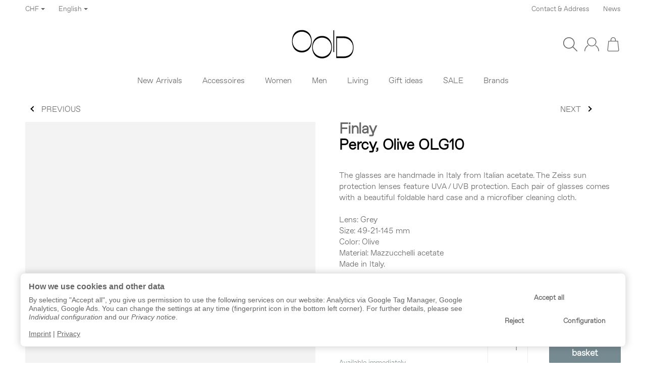

--- FILE ---
content_type: text/html; charset=utf-8
request_url: https://ooid-store.com/Finlay-Percy-Olive-OLG10_1
body_size: 58135
content:
<!DOCTYPE html><html
lang="en" id="snackys-tpl"><head><meta
http-equiv="content-type" content="text/html; charset=utf-8"> <script nomodule src="https://ooid-store.com/templates/Snackys/js/snackys/intersectionObserver.js"></script> <script nomodule src="https://ooid-store.com/templates/Snackys/js/snackys/iefix.js"></script> <script nomodule src="https://ooid-store.com/templates/Snackys/js/snackys/classList.js"></script> <script nomodule src="https://ooid-store.com/templates/Snackys/js/snackys/object-keys-polyfill.js"></script> <link
rel="preload" href="https://ooid-store.com/templates/Snackys/js/jquery36-lazysizes.min.js" as="script"><link
rel="preload" href="/media/image/storage/opc/ooid_logo.svg" as="image"> <script>window.lazySizesConfig = window.lazySizesConfig || {};
						window.lazySizesConfig.expand  = 50;</script> <script>window.dataLayer = window.dataLayer || [];
        function gtag(){
            dataLayer.push(arguments);
        }
				//Consent Data
		gtag('consent', 'default', {
			'ad_storage': 'denied',
			'analytics_storage': 'denied',
			'ad_user_data': 'denied',
			'ad_personalization': 'denied',
			'wait_for_update': 1500
		});
						dataLayer.push({
									ecomm_prodid: '208692',
			ecomm_pagetype: 'product',
			ecomm_totalvalue: 183.16
						});
		
														dataLayer.push({ ecommerce: null });
		dataLayer.push({
			'event': 'view_item',
			'ecommerce': {
				'items': [{
					'item_name': 'Percy, Olive OLG10', // Name or ID is required.
					'item_id': '208692',
					'price': 183.16,
										'brand': 'Finlay',
															'category': 'Sunglasses',
										'quantity': '1'
				}]
			}
		});</script> <script>(function(w,d,s,l,i){w[l]=w[l]||[];w[l].push({'gtm.start':
	new Date().getTime(),event:'gtm.js'});var f=d.getElementsByTagName(s)[0],
	j=d.createElement(s),dl=l!='dataLayer'?'&l='+l:'';j.async=true;j.src=
			'https://www.googletagmanager.com/gtm.js?id='+i+dl;f.parentNode.insertBefore(j,f);
			
	})(window,document,'script','dataLayer','GTM-5TVWL9D');</script> <script>window.dataLayer = window.dataLayer || [];
        function gtag(){
            dataLayer.push(arguments);
        }
        gtag('js', new Date());

                    gtag('consent', 'default', {
                'ad_storage': 'denied',                'analytics_storage': 'denied',                'ad_user_data': 'denied',
                'ad_personalization': 'denied',
                'wait_for_update': 1000
            });
        
                    gtag( 'config', 'UA-57305774-1');
                    
                                    gtag( 'config', '884-228-2620');
            
                                


        
                
                                        gtag("event", "view_item", {
            currency: "CHF",
            value: 183.16,
            items: [
                {
                    item_id: "208692",
                    item_name: "Percy, Olive OLG10",
                    currency: "CHF",
                                        item_brand: "Finlay",
                                                            item_category: "Sunglasses",
                                        price: 183.16,
                    quantity: 1
                }
            ]
        });</script> <script async src="https://www.googletagmanager.com/gtag/js?id=UA-57305774-1"></script> <script src="https://ooid-store.com/templates/Snackys/js/jquery36-lazysizes.min.js"></script> <script defer src="https://ooid-store.com/asset/jtl3.js?v=1.0.0"></script> <meta
name="description" content="OOID Store &lt;p&gt;The glasses are handmade in Italy from Italian acetate. The Zeiss sun protection lenses feature UVA / UVB protection. Each pair of glasses com"><meta
name="viewport" content="width=device-width, initial-scale=1.0"><meta
http-equiv="X-UA-Compatible" content="IE=edge"><meta
name="robots" content="index, follow"><meta
property="og:type" content="website"><meta
property="og:site_name" content="Finlay - Percy, Olive OLG10 - OOID Store, CHF 198.00"><meta
property="og:title" content="Finlay - Percy, Olive OLG10 - OOID Store, CHF 198.00"><meta
property="og:description" content="OOID Store &lt;p&gt;The glasses are handmade in Italy from Italian acetate. The Zeiss sun protection lenses feature UVA / UVB protection. Each pair of glasses com"><meta
property="og:url" content="https://ooid-store.com/Finlay-Percy-Olive-OLG10_1"><meta
property="og:image" content="https://ooid-store.com/media/image/product/69313/lg/finlay-percy-olive-olg10.jpg"><meta
property="og:image:width" content="1500"><meta
property="og:image:height" content="2250"><title>Finlay - Percy, Olive OLG10 - OOID Store, CHF 198.00</title><link
rel="canonical" href="https://ooid-store.com/Finlay-Percy-Olive-OLG10_1"><link
rel="icon" href="https://ooid-store.com/favicon.ico" sizes="48x48"><link
rel="icon" href="https://ooid-store.com/favicon.svg" sizes="any" type="image/svg+xml"><link
rel="manifest" href="https://ooid-store.com/site.webmanifest"><style id="maincss">[hidden],template{display:none}img{border:0;vertical-align:middle}svg:not(:root){overflow:hidden}pre{overflow:auto}code,kbd,pre,samp{font-family:monospace,monospace}button,html input[type=button],input[type=reset],input[type=submit]{-webkit-appearance:button;cursor:pointer}button[disabled],html input[disabled]{cursor:default}button::-moz-focus-inner,input::-moz-focus-inner{border:0;padding:0}input[type=checkbox],input[type=radio]{padding:0}legend{padding:0}a{text-decoration:none}figure{margin:0}hr{margin:20px 0;border:0;border-top:1px solid var(--hr-li)}[role=button]{cursor:pointer}.row{margin-left:-15px;margin-right:-15px;display:flex;flex-wrap:wrap}[class*=col-]{position:relative;min-height:1px;padding-left:15px;padding-right:15px}.col-12{width:100%}.col-11{width:91.66666667%}.col-10{width:83.33333333%}.col-9{width:75%}.col-8{width:66.66666667%}.col-7{width:58.33333333%}.col-6{width:50%}.col-5{width:41.66666667%}.col-4{width:33.33333333%}.col-3{width:25%}.col-2{width:16.66666667%}.col-1{width:8.33333333%}@media (min-width:768px){.col-sm-12{width:100%}.col-sm-11{width:91.66666667%}.col-sm-10{width:83.33333333%}.col-sm-9{width:75%}.col-sm-8{width:66.66666667%}.col-sm-7{width:58.33333333%}.col-sm-6{width:50%}.col-sm-5{width:41.66666667%}.col-sm-4{width:33.33333333%}.col-sm-3{width:25%}.col-sm-2{width:16.66666667%}.col-sm-1{width:8.33333333%}}@media (min-width:992px){.col-md-12{width:100%}.col-md-11{width:91.66666667%}.col-md-10{width:83.33333333%}.col-md-9{width:75%}.col-md-8{width:66.66666667%}.col-md-7{width:58.33333333%}.col-md-6{width:50%}.col-md-5{width:41.66666667%}.col-md-4{width:33.33333333%}.col-md-3{width:25%}.col-md-2{width:16.66666667%}.col-md-1{width:8.33333333%}}@media (min-width:1200px){.col-lg-12{width:100%}.col-lg-11{width:91.66666667%}.col-lg-10{width:83.33333333%}.col-lg-9{width:75%}.col-lg-8{width:66.66666667%}.col-lg-7{width:58.33333333%}.col-lg-6{width:50%}.col-lg-5{width:41.66666667%}.col-lg-4{width:33.33333333%}.col-lg-3{width:25%}.col-lg-2{width:16.66666667%}.col-lg-1{width:8.33333333%}}@media (min-width:1600px){.col-xl-12{width:100%}.col-xl-11{width:91.66666667%}.col-xl-10{width:83.33333333%}.col-xl-9{width:75%}.col-xl-8{width:66.66666667%}.col-xl-7{width:58.33333333%}.col-xl-6{width:50%}.col-xl-5{width:41.66666667%}.col-xl-4{width:33.33333333%}.col-xl-3{width:25%}.col-xl-2{width:16.66666667%}.col-xl-1{width:8.33333333%}}@media (max-width:449px){.col-xxs-12{width:100%}.col-xxs-11{width:91.66666667%}.col-xxs-10{width:83.33333333%}.col-xxs-9{width:75%}.col-xxs-8{width:66.66666667%}.col-xxs-7{width:58.33333333%}.col-xxs-6{width:50%}.col-xxs-5{width:41.66666667%}.col-xxs-4{width:33.33333333%}.col-xxs-3{width:25%}.col-xxs-2{width:16.66666667%}.col-xxs-1{width:8.33333333%}}.caret{display:inline-block;margin-left:.25rem;vertical-align:middle;border-top:4px dashed;border-right:4px solid transparent;border-left:4px solid transparent}.dropup,.dropdown,.ps-rel{position:relative}.dropdown-menu{position:absolute;top:100%;left:0;min-width:100%;display:none;padding:.5rem 0;list-style:none;background-color:var(--dro-b);border:1px solid var(--dro-r);color:var(--dro-t);border-radius:var(--box-rnd-sm);box-shadow:0 .25rem .5625rem -.0625rem rgba(0,0,0,.03),0 .275rem 1.25rem -.0625rem rgba(0,0,0,.05);z-index:11;margin-top:.5rem}.dropdown-menu>li{display:block}.dropdown-menu.pull-right,.dropdown-menu-right{right:0;left:auto}.dropdown-menu>li>a{display:block;padding:.4rem 1.3rem;white-space:nowrap}#snackys-tpl .dropdown-menu>li>a{color:var(--dro-l)}#snackys-tpl .dropdown-menu>li>a:hover,#snackys-tpl .dropdown-menu>li>a:focus{color:var(--dro-l-h)}.open>.dropdown-menu{display:block}.open>a{outline:0}.dropdown-menu-left{left:0;right:auto}.dropdown-header{display:block;padding:3px 20px;line-height:1.42857143;color:var(--dro-t);white-space:nowrap}.dropdown-backdrop{position:fixed;left:0;right:0;bottom:0;top:0;z-index:990}.dropdown-item{display:block;padding:.5rem}.pull-right>.dropdown-menu{right:0;left:auto}.dropup .caret,.navbar-fixed-bottom .dropdown .caret{border-top:0;border-bottom:4px dashed}.dropup .dropdown-menu,.navbar-fixed-bottom .dropdown .dropdown-menu{top:auto;bottom:100%;margin-bottom:2px}@media (min-width:768px){.navbar-right .dropdown-menu{left:auto;right:0}.navbar-right .dropdown-menu-left{left:0;right:auto}}.center-block{display:block;margin-left:auto;margin-right:auto}.float-left{float:left}.float-right{float:right}.float-none{float:none}.hide{display:none}.show{display:block}.invisible{visibility:hidden}.text-hide{font:0/0 a;color:transparent;text-shadow:none;background-color:transparent;border:0}.hidden{display:none}.affix{position:fixed}@-ms-viewport{width:device-width}.visible-xs,.visible-sm,.visible-md,.visible-lg{display:none}.visible-xs-block,.visible-xs-inline,.visible-xs-inline-block,.visible-sm-block,.visible-sm-inline,.visible-sm-inline-block,.visible-md-block,.visible-md-inline,.visible-md-inline-block,.visible-lg-block,.visible-lg-inline,.visible-lg-inline-block{display:none}@media (max-width:767px){.visible-xs{display:block}table.visible-xs{display:table}tr.visible-xs{display:table-row}th.visible-xs,td.visible-xs{display:table-cell}}@media (max-width:767px){.visible-xs-block{display:block}}@media (max-width:767px){.visible-xs-inline{display:inline}}@media (max-width:767px){.visible-xs-inline-block{display:inline-block}}@media (min-width:768px) and (max-width:991px){.visible-sm{display:block}table.visible-sm{display:table}tr.visible-sm{display:table-row}th.visible-sm,td.visible-sm{display:table-cell}}@media (min-width:768px) and (max-width:991px){.visible-sm-block{display:block}}@media (min-width:768px) and (max-width:991px){.visible-sm-inline{display:inline}}@media (min-width:768px) and (max-width:991px){.visible-sm-inline-block{display:inline-block}}@media (min-width:992px) and (max-width:1199px){.visible-md{display:block}table.visible-md{display:table}tr.visible-md{display:table-row}th.visible-md,td.visible-md{display:table-cell}}@media (min-width:992px) and (max-width:1199px){.visible-md-block{display:block}}@media (min-width:992px) and (max-width:1199px){.visible-md-inline{display:inline}}@media (min-width:992px) and (max-width:1199px){.visible-md-inline-block{display:inline-block}}@media (min-width:1200px){.visible-lg{display:block}table.visible-lg{display:table}tr.visible-lg{display:table-row}th.visible-lg,td.visible-lg{display:table-cell}}@media (min-width:1200px){.visible-lg-block{display:block}}@media (min-width:1200px){.visible-lg-inline{display:inline}}@media (min-width:1200px){.visible-lg-inline-block{display:inline-block}}@media (max-width:767px){.hidden-xs{display:none}}@media (min-width:768px) and (max-width:991px){.hidden-sm{display:none}}@media (min-width:992px) and (max-width:1199px){.hidden-md{display:none}}@media (min-width:1200px){.hidden-lg{display:none}}.collapse:not(.show){display:none}.collapsing{position:relative;height:0;overflow:hidden;transition:height .35s ease}.panel{padding:1.3rem;border-radius:var(--box-rnd);background:var(--pan-b);border:1px solid var(--pan-r);color:var(--pan-t)}.panel a:not(.btn){color:var(--pan-l)}.panel a:not(.btn):hover{color:var(--pan-l-h)}.panel-heading{margin-bottom:.7rem}.panel-footer{margin-top:1rem}@media screen and (max-width:991px){.panel{padding:1rem}}.card{border:1px solid var(--crd-r);border-radius:var(--box-rnd)}.card-header,.card-body{padding:1rem 1.2rem}.card-header{background:var(--crd-b);border-radius:var(--box-rnd) var(--box-rnd) 0 0}.panel .item:not(:last-child),.card .item:not(:last-child){padding-bottom:.8rem;margin-bottom:.8rem;border-bottom:1px solid var(--crd-r)}.fa-caret-down:before{display:none}.popover{position:absolute;z-index:1060;max-width:20rem;background-color:var(--bod-b);border:1px solid var(--hr);border-radius:var(--box-rnd-sm);padding:1rem;white-space:normal}#snackys-tpl .sr-only,.consent-switch .consent-input{position:absolute;width:1px;height:1px;padding:0;margin:-1px;overflow:hidden;clip:rect(0,0,0,0);white-space:nowrap;border:0}.group-items input.hidden{display:inline}.embed-responsive{position:relative;display:block;width:100%;padding:0;overflow:hidden}.embed-responsive:before{display:block;content:""}.embed-responsive .embed-responsive-item,.embed-responsive iframe,.embed-responsive embed,.embed-responsive object,.embed-responsive video{position:absolute;top:0;bottom:0;left:0;width:100%;height:100%;border:0}.fa-pause:before{content:'\23F8'}.fa-play:before{content:'\23F5'}:root{color-scheme:light !important;--brand:#366;--price:var(--brand);--bod-b:#fff;--bod-b-l:#fff;--bod-t:#666;--bod-t-l:#fff;--bod-s:var(--bod-t);--bod-l:var(--bod-t);--bod-l-h:var(--brand);--hr:#ddd;--hr-li:#eee;--icon:var(--bod-t);--h1-t:#000;--h2-t:var(--h1-t);--h3-t:var(--h1-t);--h4-t:var(--h1-t);--h5-t:var(--h1-t);--h6-t:var(--h1-t);--txt-da:#f96058;--txt-su:#076436;--txt-wa:;--txt-in:;--alrt-b:#eee;--alrt-r:;--alrt-t:#333;--succ-b:#90dfb8;--succ-r:var(--hr-li);--succ-t:#333;--warn-b:#ffd47d;--warn-r:;--warn-t:#333;--info-b:#9ba29d;--info-r:;--info-t:#333;--dang-b:var(--txt-da);--dang-r:;--dang-t:#333;--pro-b:var(--txt-da);--pro-t:var(--bod-t-l);--pro-i:var(--bod-t-l);--ben-b:;--ben-t:;--ben-i:;--top-b:#fff;--top-l:;--top-l-h:;--top-r:#fff;--hed-b:#fff;--hed-i:var(--bod-t);--hed-i-h:var(--hr);--ser-b:;--ser-b-h:;--ser-r:;--ser-t:;--ser-i:;--nav-b:#fff;--nav-r:#fff;--nav-l:;--nav-l-h:;--nav-l-h-b:;--meg-b:var(--bod-b);--meg-t:;--meg-l:;--meg-l-h:;--meg-r:#fff;--brd-b:;--brd-r:;--brd-l:#333;--brd-l-h:#fff;--plh-b:;--plh-t:;--plh-h1:;--plh-l:;--plh-l-h:var(--txt-da);--dro-b:#fff;--dro-r:var(--hr-li);--dro-t:;--dro-l:;--dro-l-h:var(--brand);--drbtn-b:#fff;--drbtn-b-h:#fff;--drbtn-t:;--drbtn-t-h:;--drbtn-r:var(--hr-li);--drbtn-r-h:var(--hr-li);--mod-b:var(--bod-b);--mod-t:;--mod-hd-b:var(--bod-b);--pan-b:#fff;--pan-r:var(--bod-t-l);--pan-t:;--pan-l:var(--brand);--pan-l-h:var(--bod-t-l);--crd-r:var(--hr-li);--crd-b:#fff;--inp-b:#fff;--inp-b-h:#fff;--inp-r:var(--hr-li);--inp-r-h:var(--hr-li);--inp-t:var(--bod-t);--inp-t-h:var(--bod-t);--lab-t:var(--bod-t);--btn-df-b:var(--hr-li);--btn-df-b-h:var(--hr-li);--btn-df-r:var(--hr-li);--btn-df-r-h:var(--hr-li);--btn-df-t:var(--bod-t);--btn-df-t-h:var(--bod-t);--btn-pr-b:;--btn-pr-b-h:var(--hr-li);--btn-pr-r:#fff;--btn-pr-r-h:var(--hr-li);--btn-pr-t:#fff;--btn-pr-t-h:var(--bod-t);--btn-wa-b:#fff;--btn-wa-b-h:#fff;--btn-wa-r:#fff;--btn-wa-r-h:#fff;--btn-wa-t:;--btn-wa-t-h:;--btn-in-b:;--btn-in-b-h:;--btn-in-r:;--btn-in-r-h:;--btn-in-t:;--btn-in-t-h:;--btn-da-b:var(--txt-da);--btn-da-b-h:var(--txt-da);--btn-da-r:var(--txt-da);--btn-da-r-h:var(--txt-da);--btn-da-t:;--btn-da-t-h:;--btn-su-b:;--btn-su-b-h:;--btn-su-r:;--btn-su-r-h:;--btn-su-t:;--btn-su-t-h:;--pbx-tt:;--pbx-tt-h:;--pbx-pr:var(--brand);--pbx-im-b:#fff;--pbx-im-r:#fff;--pbx-im-r-h:#fff;--pbx-ct-b:;--pbx-ct-t:;--pbx-h-b:;--det-hot-b:#ffd47d;--det-hot-t:#333;--det-pna-b:;--det-pna-i:;--var-sw-b:#fff;--var-sw-b-h:var(--hr-li);--var-sw-r:var(--hr-li);--var-sw-r-h:var(--hr-li);--var-sw-t:var(--bod-t);--var-sw-t-h:var(--bod-t);--scb-tr:#fff;--scb-tb:var(--hr-li);--tag-df-b:var(--hr-li);--tag-df-t:var(--bod-t);--tag-pr-b:var(--hr-li);--tag-pr-t:var(--bod-t);--bad-b:var(--hr-li);--bad-t:var(--bod-t);--con-b:#fff;--con-b-h:var(--hr);--con-r:var(--hr-li);--con-i:var(--bod-t);--prg-b:;--prg-b-h:;--bxl-b:#eee;--bxl-r:;--man-b:;--man-r:;--sdb-b:#fff;--sl-ar-b:var(--hr-li);--sl-ar-b-h:var(--hr);--sl-ar-i:var(--bod-t);--tbl-b:;--tbl-b-2:;--tbl-r:;--tbl-s:;--tbl-t:;--csm-b:#fff;--csm-b-l:var(--hr-li);--csm-r:var(--hr-li);--csm-t:var(--bod-t);--csm-tt:var(--bod-t);--csm-l:;--csm-l-h:var(--brand);--csm-btn-a-b:;--csm-btn-a-b-h:;--csm-btn-a-l:;--csm-btn-a-l-h:;--csm-btn-a-r:;--csm-btn-a-r-h:;--csm-btn-d-b:;--csm-btn-d-b-h:;--csm-btn-d-l:;--csm-btn-d-l-h:;--csm-btn-d-r:;--csm-btn-d-r-h:;--csm-sw-b:var(--hr);--csm-sw-b-h:var(--succ-b);--foo-b:#fff;--foo-hr:var(--hr-li);--foo-t:var(--bod-t);--foo-s:var(--bod-t);--foo-l:;--foo-l-h:var(--pan-l-h);--arw:var(--icon);--cls-b:#fff;--cls-b-h:var(--hr);--cls-i:var(--bod-t);--wdt-nws:960px;--wdt-pag:2000px;--wdt-tab:1200px;--img-rnd:.8rem;--img-rnd-md:.5rem;--img-rnd-sm:.3rem;--img-rnd-xs:.2rem;--frm-rnd:.3rem;--frm-rnd-sm:.2rem;--btn-rnd:.5rem;--btn-rnd-sm:.3rem;--box-rnd-lg:.8rem;--box-rnd:.5rem;--box-rnd-sm:.3rem;--rnd-frc:5rem;--rnd-fll:50%;--rnd-pop:.3rem;--fcs:#fff;--bd-w:400;--bd-lg:1rem;--bd-md:.95rem;--bd-sm:.9rem;--h1-w:700;--h1-lg:2.5rem;--h1-md:2.2rem;--h1-sm:1.8rem;--h2-w:700;--h2-lg:2.2rem;--h2-md:1.9rem;--h2-sm:1.5rem;--h3-w:700;--h3-lg:1.85rem;--h3-md:1.5rem;--h3-sm:1.3rem;--h4-w:700;--h4-lg:1.25rem;--h4-md:1.15rem;--h4-sm:1.05rem;--h5-w:700;--h5-lg:1.125rem;--h5-md:1.025rem;--h5-sm:1rem;--h6-w:700;--h6-lg:1rem;--h6-md:.9rem;--h6-sm:.9rem;--ts-w:400;--ts-lg:.85rem;--ts-md:.85rem;--ts-sm:.85rem;--tl-w:400;--tl-lg:1.1rem;--tl-md:1.1rem;--tl-sm:1rem}*{-webkit-overflow-scrolling:touch;scrollbar-width:thin;box-sizing:border-box}html{margin:0;line-height:1.4;scroll-behavior:smooth}body{font-family:'Helvetica Neue',Helvetica,'Arial Nova',Calibri,Arial,sans-serif;-webkit-font-smoothing:antialiased;-moz-osx-font-smoothing:grayscale;font-size:var(--bd-lg);font-weight:var(--bd-w);margin:0;background:var(--bod-b);color:var(--bod-t);text-size-adjust:none;-webkit-text-size-adjust:none}.consent-display-2,#shipping-estimated table p,code,kbd,pre,samp,.popover-title,#jtl_vouchers .card-header .h3,#voucher-cloud-modal .modal-title h3,#result-wrapper>.alert>button,.nav-tabs a,.b-sl .title,.p-c .exp .btn,.dropdown-style .dropdown-link{font-size:var(--bd-lg)}[class*=dpflex],[class*=flx],.d-flex{display:flex}.df-a-c,.dpflex-a-c,.dpflex-a-center,.flx-ac{align-items:center}.dpflex-a-e,.dpflex-a-end,.flx-ae{align-items:flex-end}.dpflex-a-s,.dpflex-a-start,.flx-as{align-items:flex-start}.dpflex-j-e,.dpflex-j-end,.flx-je{justify-content:flex-end}.df-j-b,.dpflex-j-b,.dpflex-j-between,.flx-jb{justify-content:space-between}.df-j-c,.dpflex-j-c,.dpflex-j-center,.flx-jc{justify-content:center}.dpflex-wrap,.flx-w{flex-wrap:wrap}.dpflex-nowrap,.flx-nw{flex-wrap:nowrap}.df-inl{display:inline-flex}.as-fs{align-self:flex-start}.nowrap{white-space:nowrap}.block,.d-block{display:block}.d-inline{display:inline}.d-inline-block{display:inline-block}.d-inline-flex{display:inline-flex}.container,.w100,audio,video{width:100%}.mw-container{padding-left:100px;padding-right:100px;max-width:calc(var(--wdt-pag) + 200px);margin-left:auto;margin-right:auto}.css-check:before{content:'\2713';display:inline-block;margin-right:.15rem;color:var(--brand)}.notextov{overflow:hidden;text-overflow:ellipsis}.noblockov{overflow:hidden}.row-multi{margin-top:-15px;margin-bottom:-15px}.row-multi>[class*=col-]{padding-top:15px;padding-bottom:15px}.order-last{order:1}.text-brand{color:var(--brand)}.text-lg,.sc-sum>.cols-sums.sum-tt,.btn-lg,#cat-w .mm-mainlink{font-weight:var(--tl-w);font-size:var(--tl-lg)}.mauto{margin:auto}#content-wrapper .row-ct{flex-wrap:nowrap}#content{flex-grow:1;order:1;min-width:0}.price{color:var(--price)}h1,.h1,.sale-wp .ct-it{font-size:var(--h1-lg);font-weight:var(--h1-w);color:var(--h1-t)}h2,.h2,.buy-wrapper .price{font-size:var(--h2-lg);font-weight:var(--h2-w);color:var(--h2-t)}h3,.h3{font-size:var(--h3-lg);font-weight:var(--h3-w);color:var(--h3-t)}h4,.h4,#checkout .panel-title,legend,#order-details h3,.consent-display-1,.lpa-checkout-wrapper h3,#fieldset-payment div.h3,.cpr-f .price-row .price,.p-c .price{font-size:var(--h4-lg)}h4,.h4,.consent-display-1{font-weight:var(--h4-w);color:var(--h4-t)}h5,.h5{font-size:var(--h5-lg);font-weight:var(--h5-w);color:var(--h5-t)}h6,.h6{font-size:var(--h6-lg);font-weight:var(--h6-w);color:var(--h6-t)}.nav .nav,.badge,.small,small,.price-note,.tag,i.info,.consent-btn,.consent-btn-sm,#consent-manager,.consent-help,.consent-display-3,.sc-item .input-group input,.dropdown-header,.popover,.box .rng,#lpaChangeAddressButton,#lpaChangePaymentButton,.payship-option .badge,#fieldset-payment #zahlung .badge,.checkout-payment-method-badge,#checkout .lpa-alternate-checkout-snippet .panel-body>div,#jtl_vouchers .card-body,.sc-item .small,.desc-tgl,a.desc-tgl,.cfg-ct .text,.cfg-group .alert,#quantity-grp .btn.submit .config-required-info,.bundle-price .label-warning,.mtrx .add,.mtrx .status,.var-it .swatches .btn-default .label-info,.var-it .btn-img .tag,.var-it .textswatches .btn-default .label-info,.btn-sm,.btn-xs,.form-group label,.form-group .form-error-msg,.p-c .footnote-reference,.ov-t,#product-offer .price_label,.p-c .price_label,.list .right .btn-block,.list .product-info,.b-sl .price-note,#footer-boxes,#cat-ul .dropdown-style .dropdown-menu:not(.first),#sp-l,.hv-e .exp .var-it,.var-it .swatches .btn-default .label-info,.var-it .textswatches .btn-default .label-info,.var-it .tag,.var-it .bootstrap-select>.btn.dropdown-toggle,#nav-ft,.PRwrapper .field input,.PRwrapper .price-input .separator,.alert{font-weight:var(--ts-w);font-size:var(--ts-lg);line-height:1.3}h1,.h1,h2,.h2,h3,.h3,h4,.h4,h5,.h5,h6,.h6{margin-top:0;margin-bottom:1rem;line-height:1.1;letter-spacing:-.2px}strong,b,label,legend,.var-head{font-weight:600;color:var(--bod-s)}a,a.defaultlink:not(.btn),a:not(.btn):visited{color:var(--bod-l)}a:not(.btn):hover,a:not(.btn):focus,a:not(.btn):active,a.defaultlink:not(.btn):hover{color:var(--bod-l-h)}input,button,select,textarea{font-family:'Helvetica Neue',Helvetica,'Arial Nova',Calibri,Arial,sans-serif;font-size:var(--bd-lg);line-height:1rem;color:var(--bod-t)}textarea{line-height:1.3}ul.list-inline,ul.navbar-nav,ul.blanklist,.nav{margin:0;padding:0;list-style:none}ul.list-inline>li{display:inline-block;vertical-align:middle;padding:0 1em}ul.list-inline>li:first-child{padding-left:0}ul.list-inline>li:last-child{padding-right:0}.nav .nav{margin:.5rem 0 .5rem .8rem;padding:0;list-style:none}.nav-it{margin:.5rem 0;position:relative}.nav-sm .nav-it{margin:.25rem 0}.nav .fa-caret-down{margin-left:auto;top:0}.nav-sub:not(.open)+.nav{display:none}.nav-sub.open .fa-caret-down{transform:scaleY(-1)}.badge{font-weight:600;line-height:1.5rem;min-width:1.5rem;padding:0 .5rem;text-align:center;display:inline-block;border-radius:var(--rnd-frc);background:var(--bad-b);color:var(--bad-t)}.badge em{font-style:normal}.text-nowrap{white-space:nowrap}.radio>label{display:flex;align-items:center}.radio>label .control-label{flex-grow:1}.radio>label>input[type=radio]{margin-right:.5rem}dd{margin-left:0}.hidden,.visible-xxs,.d-none:not(#consent-manager){display:none}.ar{border:solid var(--arw);border-width:0 2px 2px 0;display:inline-block;padding:3px}.ar-r{transform:rotate(-45deg)}.ar-l{transform:rotate(135deg)}.ar-u{transform:rotate(-135deg);margin-top:.3rem}.ar-d{transform:rotate(45deg);margin-bottom:.3rem}.text-center{text-align:center}.text-right{text-align:right}iframe,video{max-width:100%}.m0{margin:0 !important}.ma{margin:auto}.mb-spacer,.mb-lg{margin-bottom:5rem}.mb-md{margin-bottom:3.5rem}.mb-small,.mb-sm{margin-bottom:2rem}.mb-xs{margin-bottom:1rem}.mb-xxs{margin-bottom:.5rem}.mt-xxs{margin-top:.5rem}.mt-xs{margin-top:1rem}.mt-sm{margin-top:2rem}.mt-md{margin-top:3.5rem}.mt-lg{margin-top:5rem}.mr-xxs{margin-right:.5rem}.ml-xxs{margin-left:.5rem}.ml-xs{margin-left:1rem}.ml-a{margin-left:auto}.c-pt{cursor:pointer}.btn-group-justified .btn{display:block;text-align:center}.hr-md{margin:15px 0}.hr-sm{margin:10px 0}.hr-xs{margin:5px 0}.hr-xxs{margin:2px 0}.text-muted,.label-not-available{color:var(--bod-t-l)}.disabled,.not-available{opacity:.6;cursor:not-allowed}.disabled{pointer-events:none}.fa-caret-down,.bootstrap-select>.btn.dropdown-toggle,select{cursor:pointer;overflow:hidden;white-space:nowrap;text-overflow:ellipsis;background:transparent url('[data-uri]')no-repeat right .95rem center/.5rem auto}.fa-caret-down{display:inline-block;background-position:center center;width:1rem;height:1rem;position:relative;top:2px;-webkit-appearance:none;appearance:none;border:0}caption{text-align:left;font-weight:600}input[type=search]::-webkit-search-cancel-button{-webkit-appearance:none;height:1.4rem;width:1.4rem;background:var(--cls-b) url('[data-uri]')no-repeat center center/34%;border-radius:var(--rnd-fll);cursor:pointer}.input-group,.form-inline{display:flex}.form-inline{flex-wrap:wrap}.input-group .form-control{border-top-right-radius:0;border-bottom-right-radius:0;min-width:0}.input-group .input-group-btn .btn{height:100%;border-radius:var(--frm-rnd);border-top-left-radius:0;border-bottom-left-radius:0;margin-left:-1px}.input-group-btn{white-space:nowrap}table{width:100%;margin:1.5rem 0;border-collapse:collapse;border-spacing:0;background:var(--tbl-b)}table thead,table th{text-align:left;color:var(--tbl-s)}table th,table td{padding:.5rem .8rem;border:1px solid var(--tbl-r)}table tr:nth-child(odd) td{background:var(--tbl-b-2)}.table-responsive{overflow:auto;display:block;width:100%}.overlay-bg,.modal-dialog,.kk-popup-modal--custom-width{position:fixed;top:0;right:0;bottom:0;left:0;background:rgba(0,0,0,.7);margin:0}.overlay-bg{opacity:0;transition:opacity .4s ease;transform:translateY(-1000%);z-index:10}.dropdown.open .overlay-bg,body.shw-sb #cat-w+.overlay-bg,body.show-sidebar #sp-l .overlay-bg{opacity:1;transform:translateY(0)}.rating .icon:not(:last-child){margin-right:.05rem}.rating .icon svg{fill:var(--txt-wa)}.rating>small{margin-left:.2rem}.tooltip{display:none !important}.custom-content{margin:4rem 0}.custom-content>*:first-child{margin-top:0}.custom-content>*:last-child{margin-bottom:0}.custom_content a:not(.btn),.custom-content a:not(.btn),body[data-page="20"] #content a:not(.btn),body[data-page="21"] #content a:not(.btn),body[data-page="27"] #content a:not(.btn){color:var(--brand)}body #bodyloader{line-height:2.315rem;background:var(--info-b);color:var(--info-t);position:fixed;top:0;left:0;right:0;z-index:1000000;opacity:0;transform:translateY(-100%);pointer-events:none;transition:.3s ease;transition-delay:1s}body.loading #bodyloader{opacity:1;transform:translateY(0)}body #bodyloader strong{color:var(--info-t)}body.show-sidebar,body.lightbox-shown{height:100%;overflow:hidden;width:100%}body.show-sidebar #evo-nav-wrapper{z-index:-1}#login_form .lpa-login-button,#login-popup .lpa-login-button{text-align:center;margin:.5rem 0}.panel-slider .panel-body{position:relative}.ar-ct-m{position:absolute;z-index:3;left:0;right:0;pointer-events:none;padding:1rem 0}.box .ar-ct-m{padding:0}.ar-ct-m .ar-ct:before{content:'';padding-top:100%;display:block}.ar-ct-m .ar-ct .sl-ar{position:absolute;top:50%;transform:translateY(-50%);pointer-events:all;padding:.5rem .8rem}.ar-ct-m .ar-ct .sl-pr{border-top-left-radius:0;border-bottom-left-radius:0}.ar-ct-m .ar-ct .sl-nx{transform:translateX(-100%) translateY(-50%);margin-left:-15px;border-top-right-radius:0;border-bottom-right-radius:0}@media screen and (min-width:1600px){.ar-ct-m .ar-ct .sl-nx{left:calc(5*100%)}}@media screen and (min-width:1200px) and (max-width:1599px){.ar-ct-m .ar-ct .sl-nx{left:calc(4*100%)}}@media screen and (min-width:992px) and (max-width:1199px){.ar-ct-m .ar-ct .sl-nx{left:calc(3*100%)}}@media screen and (min-width:768px) and (max-width:991px){.ar-ct-m .ar-ct .sl-nx{left:calc(3*100%)}}@media screen and (max-width:768px){.ar-ct-m .ar-ct .sl-nx{left:calc(2*100%)}}@media screen and (max-width:575px){.ar-ct-m .ar-ct .sl-nx{margin-left:-8px}}@media screen and (max-width:499px){.ar-ct-m .ar-ct .sl-nx{left:calc(2*100%)}}.tag{padding:.15rem .4rem;background:var(--tag-df-b);color:var(--tag-df-t);border-radius:var(--btn-rnd-sm);display:inline-block;vertical-align:middle;transition:box-shadow .2s ease}a.tag{background:var(--tag-pr-b);color:var(--tag-pr-t)}a.tag:hover,a.tag:visited{box-shadow:0 0 0 .125rem var(--tag-pr-b);color:var(--tag-pr-t)}.tag+.tag{margin-left:.2rem}.lng-dd .img-ct.icon{border-radius:var(--img-rnd-xs);overflow:hidden}.lng-dd .img-ct.icon:not(.icon-xl){width:1.5rem}.lng-dd .img-ct img{object-fit:fill}.lng-dd .dropdown-menu>li>a{display:flex}.lng-dd .name{line-height:1}.lng-dd .name:first-letter {text-transform:uppercase}.box-lng-cur .language-dropdown,.box-lng-cur .dropdown-toggle{display:flex;justify-content:flex-start}.box-lng-cur .caret{margin-left:auto}.hdr-nav .language-dropdown .img-ct{border-radius:var(--img-rnd-sm)}a.btn-skip-to{position:absolute;top:.2rem;left:.2rem;z-index:20;background:#fff;padding:1rem;transform:scale(0);opacity:0}@media screen and (max-width:1400px){.mw-container{padding-left:50px;padding-right:50px;max-width:calc(2000px + 100px)}}@media screen and (max-width:1199px){#news-overview .hide-overflow>.panel-title{display:block}}@media screen and (max-width:991px){body,.consent-display-2,#shipping-estimated table p,code,kbd,pre,samp,.popover-title,#jtl_vouchers .card-header .h3,#voucher-cloud-modal .modal-title h3,#result-wrapper>.alert>button,.nav-tabs a,.b-sl .title,.p-c .exp .btn,.dropdown-style .dropdown-link{font-size:var(--bd-md)}h1,.h1,.sale-wp .ct-it{font-size:var(--h1-md)}h2,.h2,.buy-wrapper .price{font-size:var(--h2-md)}h3,.h3,.mgm .category-title,legend{font-size:var(--h3-md)}h4,.h4,#checkout .panel-title,#checkout legend,#order-details h3,.consent-display-1,.lpa-checkout-wrapper h3,#fieldset-payment div.h3,.cpr-f .price-row .price,.p-c .price{font-size:var(--h4-md)}h5,.h5{font-size:var(--h5-md)}h6,.h6{font-size:var(--h6-md)}.text-lg,.sc-sum>.cols-sums.sum-tt,.btn-lg,#cat-w .mm-mainlink{font-size:var(--tl-md)}.nav .nav,.badge,.small,small,.price-note,.tag,i.info,.consent-btn,.consent-btn-sm,#consent-manager,.consent-help,.consent-display-3,#consent-manager p,.consent-show-more,.sc-item .input-group input,.dropdown-header,.popover,.box .rng,#lpaChangeAddressButton,#lpaChangePaymentButton,.payship-option .badge,#fieldset-payment #zahlung .badge,.checkout-payment-method-badge,#checkout .lpa-alternate-checkout-snippet .panel-body>div,#jtl_vouchers .card-body,.sc-item .small,.desc-tgl,a.desc-tgl,.cfg-ct .text,.cfg-group .alert,#quantity-grp .btn.submit .config-required-info,.bundle-price .label-warning,.mtrx .add,.mtrx .status,.var-it .swatches .btn-default .label-info,.var-it .btn-img .tag,.var-it .textswatches .btn-default .label-info,.btn-sm,.btn-xs,.form-group label,.form-group .form-error-msg,.p-c .footnote-reference,.ov-t,#product-offer .price_label,.p-c .price_label,.list .right .btn-block,.list .product-info,.b-sl .price-note,#footer-boxes,#cat-ul .dropdown-style .dropdown-menu:not(.first),#sp-l,.hv-e .exp .var-it,.var-it .swatches .btn-default .label-info,.var-it .textswatches .btn-default .label-info,.var-it .tag,.var-it .bootstrap-select>.btn.dropdown-toggle,#nav-ft,.PRwrapper .field input,.PRwrapper .price-input .separator,.alert{font-size:var(--ts-md)}p{margin:.6rem 0}h1,.h1,h2,.h2,h3,.h3,h4,.h4,h5,.h5,h6,.h6,.mgm .category-title{margin-bottom:.85rem}#news-overview .hide-overflow>.panel-title{display:flex}.mb-lg{margin-bottom:4rem}.mb-md{margin-bottom:2.5rem}.mb-sm{margin-bottom:1.5rem}.mb-xs{margin-bottom:.85rem}.mt-lg{margin-top:4rem}.mt-md{margin-top:2.5rem}.mt-sm{margin-top:1.5rem}.mt-xs{margin-top:.85rem}}@media screen and (max-width:767px){.panel-slider .p-sl{padding:0}.mw-container{padding-left:20px;padding-right:20px;max-width:calc(2000px + 40px)}#main-wrapper{overflow-x:hidden}#news-overview .hide-overflow>.panel-title{display:block}input[type=text],input[type=email],input[type=password],input[type=number],input.quantity,select,textarea{padding:.4rem .7rem}.custom-content{margin:3rem 0}.c-it ul{margin:.5rem 0}body[data-page="18"] .sl-w{margin-bottom:0}.banner .area-desc{min-width:15rem}.banner a[style]{border-width:.2rem}.exp.flo-bt .sn-addBasket{right:.75rem;bottom:.75rem}.exp input.quantity{display:none}.exp .input-group-btn{width:100%}.exp .input-group-btn .sn-addBasket{border-radius:var(--btn-rnd)}.exp .input-group-btn .sn-addBasket .img-ct{margin:auto}.mb-lg{margin-bottom:3rem}.mb-md{margin-bottom:2rem}.mb-sm{margin-bottom:1.2rem}.mb-xs{margin-bottom:.7rem}.mt-lg{margin-top:3rem}.mt-md{margin-top:2rem}.mt-sm{margin-top:1.2rem}.mt-xs{margin-top:.7rem}.panel-slider .right .btn-primary .ar{border-color:var(--btn-pr-t);position:relative;left:-2px}.panel-slider .right .btn-primary{padding:.5rem .8rem}#page-not-found h1{font-size:6rem}#consent-manager #consent-settings-btn{left:.5rem;bottom:.5rem;padding:.3rem;width:2rem;height:2rem}}@media screen and (max-width:575px){body,.consent-display-2,#shipping-estimated table p,code,kbd,pre,samp,.popover-title,#jtl_vouchers .card-header .h3,#voucher-cloud-modal .modal-title h3,#result-wrapper>.alert>button,.nav-tabs a,.b-sl .title,.p-c .exp .btn,.dropdown-style .dropdown-link{font-size:var(--bd-sm)}h1,.h1,.sale-wp .ct-it{font-size:var(--h1-sm)}h2,.h2,.buy-wrapper .price{font-size:var(--h2-sm)}h3,.h3,.mgm .category-title,legend{font-size:var(--h3-sm)}h4,.h4,#checkout .panel-title,#checkout legend,#order-details h3,.consent-display-1,.lpa-checkout-wrapper h3,#fieldset-payment div.h3,.cpr-f .price-row .price,.p-c .price{font-size:var(--h4-sm)}h5,.h5{font-size:var(--h5-sm)}h6,.h6{font-size:var(--h6-sm)}.text-lg,.sc-sum>.cols-sums.sum-tt,.btn-lg,#cat-w .mm-mainlink,#cat-w a{font-size:var(--tl-sm)}.nav .nav,.badge,.small,small,.price-note,.tag,i.info,.consent-btn,.consent-btn-sm,#consent-manager,.consent-help,.consent-display-3,.sc-item .input-group input,.dropdown-header,.popover,.box .rng,#lpaChangeAddressButton,#lpaChangePaymentButton,.payship-option .badge,#fieldset-payment #zahlung .badge,.checkout-payment-method-badge,#checkout .lpa-alternate-checkout-snippet .panel-body>div,#jtl_vouchers .card-body,.sc-item .small,.desc-tgl,a.desc-tgl,.cfg-ct .text,.cfg-group .alert,#quantity-grp .btn.submit .config-required-info,.bundle-price .label-warning,.mtrx .add,.mtrx .status,.var-it .swatches .btn-default .label-info,.var-it .btn-img .tag,.var-it .textswatches .btn-default .label-info,.btn-sm,.btn-xs,.form-group label,.form-group .form-error-msg,.p-c .footnote-reference,.ov-t,#product-offer .price_label,.p-c .price_label,.list .right .btn-block,.list .product-info,.b-sl .price-note,#footer-boxes,#cat-ul .dropdown-style .dropdown-menu:not(.first),#sp-l,.hv-e .exp .var-it,.var-it .swatches .btn-default .label-info,.var-it .textswatches .btn-default .label-info,.var-it .tag,.var-it .bootstrap-select>.btn.dropdown-toggle,#nav-ft,.PRwrapper .field input,.PRwrapper .price-input .separator,.alert{font-size:var(--ts-sm)}h1,.h1,h2,.h2,h3,.h3,h4,.h4,h5,.h5,h6,.h6,.mgm .category-title{line-height:1}.row{margin-left:-8px;margin-right:-8px}.row-multi{margin-top:-8px;margin-bottom:-8px}[class*=col-]{padding-left:8px;padding-right:8px}.row-multi [class*=col-]{padding-top:8px;padding-bottom:8px}.visible-xxs{display:block}.custom-content{margin:2rem 0}.hidden-xxs{display:none}.exp.flo-bt .sn-addBasket{right:.5rem;bottom:.5rem}.mb-lg{margin-bottom:2rem}.p-w:hover .p-c.hv-e:after{top:-8px;left:-8px;right:-8px}.p-w:hover .hv-e .exp{left:-8px;right:-8px;padding:8px}}@media screen and (max-width:499px){.hdr-nav .lng-dd{display:none}}.no-scrollbar{scrollbar-width:none;-ms-overflow-style:none}.no-scrollbar::-webkit-scrollbar{display:none}.image .caption{margin-top:.7rem}.lpa-checkout-wrapper .nav-wizard{display:none}body .dropdown-backdrop{display:none}.p-c .lpa-pay-button.lpa-pay-button-express{display:block;margin:.5rem 0 0}body .jtl_search_results{min-width:0}#trustami_jtl_footer{margin-bottom:2rem}.pagination-wrapper:empty{display:none}i.info{font-style:normal;background:var(--tag-df-b);color:var(--tag-df-t);display:inline-block;width:1.2rem;height:1.2rem;border-radius:var(--rnd-fll);text-align:center;cursor:pointer;line-height:1.2rem;font-family:monospace}i.info:before{content:'i'}#shop-nav{padding-top:1.3rem;padding-bottom:1.3rem;background:var(--hed-b)}#shop-nav>.mw-container>div{padding:0}#search form{max-width:25rem;position:relative}#search input{border:0;padding:1rem 3.125rem 1rem 1rem;border-radius:var(--btn-rnd);background:var(--ser-b);border:1px solid var(--ser-r);color:var(--ser-t)}#search input:focus{background:var(--ser-b-h)}#search-submit-button{border:0;height:100%;padding:0 1rem;background:0 0;position:absolute;right:0;z-index:2}#search svg{fill:var(--ser-i)}#logo{height:60px}#logo a{max-width:90%;height:100%}#logo img{max-height:60px;width:100%;height:100%;margin:auto;object-fit:contain}#logo .visible-xs{display:none}.hdr-nav>div{position:relative}.hdr-nav>div:not(:first-child){margin-left:.75rem}.hdr-nav .badge{position:absolute;top:-.5rem;right:-.5rem}.hdr-nav .icon-xl svg{fill:var(--hed-i)}.hdr-nav .icon-xl:hover svg{fill:var(--hed-i-h)}.hdr-nav .caret{border-top-color:var(--hed-i)}.hdr-nav a:hover>.caret{border-top-color:var(--hed-i-h)}.hdr-l{display:block}#mob-nt{width:1.8rem;height:1.8rem;position:relative;cursor:pointer;background:0 0;border:0}.burger-line{width:100%;height:.15rem;background:var(--hed-i);position:absolute;border-radius:var(--rnd-frc);top:.2rem;left:0}#mob-nt:hover .burger-line{background:var(--hed-i-h)}.burger-line.last{top:auto;bottom:.2rem}.burger-line.middle{top:calc(50% - .075rem)}#cat-w .fa-caret-down.visible-xs{display:none}@media screen and (max-width:1400px){#shop-nav .icon-xl{width:2.3rem}}@media screen and (max-width:991px){header .badge{line-height:1.25rem;min-width:1.25rem;padding:0 .25rem}.hdr-nav>div:not(:first-child){margin-left:.5rem}}@media screen and (max-width:767px){#search{order:1;margin-top:.5rem;display:none}#sr-tg-m{position:absolute;width:2rem;height:2rem;display:flex;align-items:center;left:2.75rem;transition:.5s ease;top:0;cursor:pointer}#sr-tg-m .img-ct{width:1.6rem;min-width:1.6rem;border:0;padding:0;background:0 0}#sr-tg-m svg{fill:var(--hed-i)}#sr-tg-m:hover svg{fill:var(--hed-i-h)}#sr-tg-m .close{width:0;position:static;margin:0;transform:scale(0);opacity:0;pointer-events:none}#logo .visible-xs{display:inline-block}#logo .hidden-xs{display:none}#logo{height:40px}#logo img{max-height:40px}#shop-nav{padding-top:.6rem;padding-bottom:.6rem;position:-webkit-sticky;position:sticky;top:0;z-index:10;border-bottom:1px solid var(--hr-li);margin-bottom:1.5rem}[data-page="1"] #shop-nav,[data-page="2"] #shop-nav,[data-page="11"] #shop-nav,[data-page="18"] #shop-nav{margin-bottom:0}#shop-nav .icon-xl{width:1.8rem}#cat-w .icon{width:1.2rem;height:1.2rem}}#cat-w{position:relative;position:-webkit-sticky;position:sticky;z-index:10;top:0;border-bottom:1px solid var(--nav-r);background:var(--nav-b)}#cat-w>.mw-container{margin-top:0;margin-bottom:0}#cat-w .blanklist{position:static}#cat-w .mm-mainlink{padding:.7rem 1.25rem;font-weight:600;display:block;transition:.3s ease;white-space:nowrap;color:var(--nav-l);cursor:pointer}#cat-w .ar{border-color:var(--meg-l)}@media screen and (min-width:768px){#cat-w li li .mm-mainlink{display:flex;align-items:center;justify-content:space-between}.blanklist>.mgm-fw>.mm-mainlink>.ar-r{transform:rotate(45deg);border-color:#fff;margin-left:.4rem;position:relative;top:-3px;padding:2px}#cat-w li.active .mm-mainlink,#cat-w li:hover>.mm-mainlink{background:var(--nav-l-h-b);color:var(--nav-l-h)}#cat-w li.active .mm-mainlink svg,#cat-w li:hover>.mm-mainlink svg{fill:var(--nav-l-h)}}#cat-w .info-col .img-ct{margin-bottom:1.25rem}#cat-w .defaultlink.title{margin:.7rem 0 0}#cat-w .subsub{margin-top:.4rem}#cat-w .subsub li a:before{content:'\203A';position:absolute;left:0}#cat-w .subsub li{padding-left:.5rem;position:relative;margin:.4rem 0}#cat-w .subsub li a{display:block}.mgm .dropdown-menu{right:0;left:0;border:0;top:auto;border-radius:0;overflow:auto;margin:0;padding:0 0 2rem;box-shadow:none;background:0 0;display:block;transform:translateY(-2000%);transition-delay:.1s;overscroll-behavior:contain;min-width:0}.mgm .mgm-fw:hover .dropdown-menu,.mgm .mgm-fw:focus-within .dropdown-menu,.mgm .dropdown-multi:hover .dropdown-menu,.mgm .dropdown-multi:focus-within .dropdown-menu{transform:translateY(0);transition-delay:.3s}.mgm-c .row.flx-as{flex-wrap:nowrap}.mgm .mgm-c{background:var(--meg-b);color:var(--meg-t);box-shadow:0 10px 10px rgba(0,0,0,.1);transform:translateY(-100%);opacity:0;transition:.1s ease;max-height:calc(100vh - 14rem);overflow:auto;padding-top:3rem;padding-bottom:3rem;border-radius:0 0 var(--box-rnd-lg) var(--box-rnd-lg)}.mgm .mgm-c a{color:var(--meg-l)}.mgm .mgm-c a:hover{color:var(--meg-l-h)}.mega-categories .img-ct,.info-col a .img-ct{transition:.3s ease}.mega-categories a:hover>.img-ct,.info-col a:hover>.img-ct{box-shadow:0 16px 16px rgba(0,0,0,.1);transform:translateY(-4px)}.mgm .mgm-fw:hover .mgm-c,.mgm .mgm-fw:focus-within .mgm-c,.mgm .dropdown-multi:hover .mgm-c,.mgm .dropdown-multi:focus-within .mgm-c{transform:translateY(0);opacity:1;transition:.3s ease;transition-delay:.3s}.mgm .home-icon svg{width:1rem;height:1rem;position:relative;fill:var(--nav-l);transition:.3s ease}.mgm:not(.has-images) .row-multi{margin-top:0;margin-bottom:0}.mgm:not(.has-images) .row-multi>[class*=col-]{padding-top:7px;padding-bottom:7px}#cat-w .mgm:not(.has-images) .defaultlink.title{margin:0}#cat-w .active>.defaultlink{color:var(--meg-l-h)}.mega-categories{align-items:flex-start}#cat-w .home-icon+.visible-xs,#cat-w .menu-title{display:none}.mm-manu .img-ct{background:var(--man-b);border:1px solid var(--man-r)}.mm-manu img{transform:scale(.9)}@media screen and (min-width:768px){#cls-catw{display:none}.dropdown-style .dropdown-link{padding:.4rem 1.5rem;background:0 0;display:flex;justify-content:space-between;white-space:normal;align-items:center}.dropdown-style .dropdown-menu{left:0}.dropdown-style .active>.dropdown-link,.dropdown-style li:hover>.dropdown-link{color:var(--meg-l-h);background:0 0}.dropdown-style li{position:relative}.dropdown-style .dropdown-menu{background:var(--meg-b);padding:1rem 0;min-width:12rem;max-width:18rem;overflow:visible;box-shadow:0 0 20px 0 rgba(0,0,0,.15);max-height:none;border-bottom-left-radius:.3rem;border-bottom-right-radius:.3rem;right:auto}.dropdown-style .dropdown-menu>li>.dropdown-menu{border-radius:var(--box-rnd-sm)}.dropdown-style .dropdown-menu .dropdown-menu{display:none;left:100%;top:-1rem}.dropdown-style.megamenu .dropdown-menu .dropdown-menu{left:auto;right:100%}.dropdown-style li:hover>.dropdown-menu,.dropdown-style li:focus-within>.dropdown-menu{display:block}.dropdown-style{position:relative}.dropdown-style .mgm-fw .ar{border-width:0 1px 1px 0}.dropdown-style .notextov{white-space:nowrap}.dropdown-style .dropdown-manu{max-height:60vh;overflow:auto}#cat-ul .mgm .mm-mainlink.tapped+.dropdown-menu{transform:translateY(0);transition-delay:.3s}#cat-ul>li>a .ar{border-color:var(--nav-l)}}@media screen and (min-width:1600px){#cat-w .info-col{width:16.66%}#cat-w .row-multi.hasInfoColumn{width:83.33%}#cat-w .row-multi.hasInfoColumn>.col-lg-3{width:20%}#cat-w .row-multi>.col-lg-3{width:16.66%}}@media screen and (max-width:1400px) and (min-width:768px){#cat-w .mm-mainlink{padding:.6rem 1rem}.mgm .home-icon svg{width:1rem;height:1rem}}@media (max-width:1199px) and (min-width:768px){.mgm .mgm-c{padding:2rem}#cat-w .mm-mainlink{padding:.6rem .8rem}.mgm .home-icon svg{width:.8rem}}@media screen and (max-width:991px) and (min-width:768px){#cat-w .mm-mainlink{padding:.6rem}}@media screen and (max-width:767px){#cat-w{z-index:11}#cat-w .blanklist{position:relative}.fullscreen-title{display:none}#cat-w{position:fixed;top:0;left:0;bottom:0;width:20rem;background:var(--meg-b);transform:translateX(-120%);transition:transform .3s ease;display:block;visibility:hidden}.shw-sb #cat-w{transform:none;visibility:visible}#cat-w .mm-mainlink,#cat-w a{color:var(--meg-l);position:relative;padding:.7rem 2.5rem .7rem 1.25rem;white-space:normal;font-weight:600;line-height:1.1;display:block}#cat-w .active>.mm-mainlink,#cat-w .active>a{color:var(--meg-l-h)}#cat-w .mm-mainlink .fa-caret-down.visible-xs,#cat-w .fa-caret-down.visible-xs{position:absolute;top:0;right:0;bottom:0;height:100%;width:2.5rem;display:block;display:flex;align-items:center;background:0 0}#cat-w .fa-caret-down.visible-xs .ar-l,#cat-w .fa-caret-down.visible-xs .title{display:none}#cat-w>.mw-container,#cat-w>.mw-container>.blanklist,#cat-w .subsub{padding:0;height:100%;align-content:flex-start}#cat-w>.mw-container>.blanklist{top:5rem;height:calc(100% - 5rem);padding-bottom:4rem}#cat-w li{width:100%}#cat-w .row{margin:0;height:100%;align-content:flex-start}#cat-w .row>div{padding:0}.mgm .dropdown-menu,#cat-w .subsub{top:0;bottom:0;padding:0;left:0;right:0;max-height:none;position:absolute;margin:0;background:var(--meg-b);z-index:2}.mgm .mgm-c{height:100%;max-height:none;padding:0;margin:0}#cat-w li,#cat-w .row>div{border-bottom:1px solid var(--hr-li);position:static;box-shadow:none}#cat-w .hidden-xs{display:none}#cat-w .defaultlink.title{margin:0}#cat-w .home-icon+.visible-xs{display:block}#cat-w .mgm-c{transform:none;opacity:1}#cat-w .dropdown-menu,#cat-w .subsub{transform:translateX(-100%);transition:.3s ease;visibility:hidden}#cat-w .menu-title{position:absolute;top:0;left:0;height:5rem;right:0;padding:0 1.25rem;display:flex}#cat-w .open>.dropdown-menu,#cat-w .open>.subsub,#cat-w .open>.row>.row .col-12>.subsub{transform:none;max-height:100%;overflow:auto;visibility:visible}#cat-w .open>.mm-mainlink,#cat-w .open>.defaultlink.title{position:static}#cat-w .mgm .open>a .fa-caret-down,#cat-w .mgm .open>span .fa-caret-down,#cat-w .mgm-c.open>.row>.row .col-12>a .fa-caret-down,#cat-w .mgm-c.open>.row>.row .col-12>span .fa-caret-down{position:fixed;top:0;height:5rem;bottom:auto;left:0;right:auto;background:var(--meg-b);padding-left:1.25rem;width:16rem}#cat-w .mgm .open>a .fa-caret-down.visible-xs .ar-l,#cat-w .mgm .open>a .fa-caret-down.visible-xs .title,#cat-w .mgm .open>span .fa-caret-down.visible-xs .ar-l,#cat-w .mgm .open>span .fa-caret-down.visible-xs .title,#cat-w .mgm-c.open>.row>.row .col-12>a .fa-caret-down.visible-xs .ar-l,#cat-w .mgm-c.open>.row>.row .col-12>a .fa-caret-down.visible-xs .title,#cat-w .mgm-c.open>.row>.row .col-12>span .fa-caret-down.visible-xs .ar-l,#cat-w .mgm-c.open>.row>.row .col-12>span .fa-caret-down.visible-xs .title{display:inline-block;margin-right:.5rem}#cat-w .mgm .open>a .fa-caret-down.visible-xs .ar-r,#cat-w .mgm .open>span .fa-caret-down.visible-xs .ar-r,#cat-w .mgm-c.open>.row>.row .col-12>a .fa-caret-down.visible-xs .ar-r,#cat-w .mgm-c.open>.row>.row .col-12>span .fa-caret-down.visible-xs .ar-r{display:none}#cat-w .ar{display:inline-block;margin-left:.75rem}#cat-w .open>.mm-mainlink>.fa-caret-down>.ar{margin-left:0}.mgm .dropdown-menu{overflow:visible}#cat-w .mgm .home-icon svg{fill:var(--meg-l)}#cat-w .mgm .active>.home-icon svg{fill:var(--meg-l-h)}#cat-w .ar.hidden-xs{display:none}.shw-sb .mgm>ul.blanklist{overflow:auto}.shw-sb .mgm>ul.blanklist.noov{overflow:inherit}.noov{overflow:inherit !important}#cat-w .title{color:var(--meg-t)}#cat-w .subsub li:before{display:none}#cat-w .title .ar-l{margin-left:0}#cat-w .subsub li{margin:0;padding:0}#cat-ul .language-dropdown.mm-mainlink,#cat-ul .link-lang.flx-ac{display:flex;align-items:center}#cat-ul{overflow-x:hidden}#cat-ul>li:first-child{margin-top:3px}}#bc-w{overflow:hidden;padding-top:.8rem;padding-bottom:.8rem;background:var(--brd-b);color:var(--brd-l);margin-bottom:2rem;border-bottom:1px solid var(--brd-r)}#bc a{color:var(--brd-l)}#bc a:hover{color:var(--brd-l-h)}#bc svg{fill:var(--brd-l)}#bc a:hover svg{fill:var(--brd-l-h)}#bc{margin-top:0;margin-bottom:0;list-style:none;overflow:hidden}#bc .separator{margin:0 .5rem;opacity:.6}img[data-srcset]:not(.lazyloaded){opacity:0}img{max-width:100%}.img-responsive:not(.p-c img),img[style*=width]:not(.zoomImg):not(.p-c img),img[width]:not(.zoomImg):not([width=auto]):not(.p-c img),img[style*=height]:not(.zoomImg):not(.p-c img),img[height]:not(.zoomImg):not([height=auto]):not(.p-c img){max-width:100%;height:auto !important}.img-ct,.embed-responsive{position:relative;border-radius:var(--img-rnd);display:flex;overflow:hidden}.img-ct:not(.icon) img{border-radius:var(--img-rnd)}.img-w{margin-bottom:.9rem;position:relative}.img-w .img-ct{transition:box-shadow .3s ease,transform .3s ease}.img-w:hover .img-ct{box-shadow:0 16px 16px rgba(0,0,0,.1);transform:translateY(-4px)}.img-ct:not(.c-ratio):before,.embed-responsive:before{content:'';padding-top:100%;display:block}.img-ct.icon{width:1rem;border-radius:0}.img-ct.icon.ic-md{width:1.2rem}.img-ct.icon.ic-lg{width:1.75rem}.img-ct.icon.icon-xl{width:2.5rem}.icon-wt{margin-right:.5rem}.img-ct img,.img-ct>svg{position:absolute;top:0;left:0;right:0;bottom:0;width:100% !important;height:100% !important;max-width:none !important;max-height:none !important;object-fit:cover}.img-ct svg{fill:var(--icon)}.ic-w svg,svg.icon-darkmode{fill:#fff}#cat-ul .mm-manu img,#manu-row img,#man-sl img,.img-manu img,.img-ct>svg{object-fit:contain}.img-ct.c-ratio img{object-fit:cover;object-position:center}.image.rt16x9 .img-ct:before,.img-ct.rt16x9:before,.embed-responsive-16by9:before{padding-top:56.25%}.image.rt10x8 .img-ct:before,.img-ct.rt10x8:before{padding-top:80%}.image.rt7x5 .img-ct:before,.img-ct.rt7x5:before{padding-top:71.43%}.image.rt4x3 .img-ct:before,.img-ct.rt4x3:before{padding-top:75%}.image.rt5x3 .img-ct:before,.img-ct.rt5x3:before{padding-top:60%}.image.rt3x2 .img-ct:before,.img-ct.rt3x2:before{padding-top:66.67%}.image.rt9x16 .img-ct:before,.img-ct.rt9x16:before{padding-top:177.78%}.image.rt8x10 .img-ct:before,.img-ct.rt8x10:before{padding-top:125%}.image.rt5x7 .img-ct:before,.img-ct.rt5x7:before{padding-top:140%}.image.rt3x4 .img-ct:before,.img-ct.rt3x4:before{padding-top:133.34%}.image.rt3x5 .img-ct:before,.img-ct.rt3x5:before{padding-top:166.67%}.image.rt2x3 .img-ct:before,.img-ct.rt2x3:before{padding-top:150%}#alert-list .alert{padding:1rem 2rem;margin-bottom:1rem}.alert ul{padding-left:1.2rem;margin:.5rem 0}.alert p{margin:.5rem 0}.alert{padding:.75rem 1rem;border-radius:var(--frm-rnd);color:var(--alrt-t);background:var(--alrt-b);border:1px solid var(--alrt-r);position:relative}.alert .close{position:absolute;top:0;right:0;background:0 0;color:currentColor}.alert:not(:first-child){margin-top:1rem}.alert:not(:last-child){margin-bottom:1rem}.alert a:not(.btn){text-decoration:underline;color:currentColor}.alert>*:first-child{margin-top:0}.alert>*:last-child{margin-bottom:0}.alert-info{background:var(--info-b);border:1px solid var(--info-r);color:var(--info-t)}.alert-warning{background:var(--warn-b);border:1px solid var(--warn-r);color:var(--warn-t)}.alert-danger{background:var(--dang-b);border:1px solid var(--dang-r);color:var(--dang-t)}.alert-success{background:var(--succ-b);border:1px solid var(--succ-r);color:var(--succ-t)}.alert *:not(a){color:currentColor}#content a.title{color:var(--bod-s)}#content a.title:hover{text-decoration:underline}.tdu,.td-u{text-decoration:underline}.status-0,.text-danger{color:var(--txt-da)}.status-1,.text-warning{color:var(--txt-wa)}.status-2,.text-success{color:var(--txt-su)}.text-info{color:var(--txt-in)}.btn-hidden-default{overflow:visible !important;height:0 !important;width:0 !important;margin:0 !important;border:0 !important;padding:0 !important;display:block !important}.btn,.modal-dialog .answer>a,#amazonpayments .lpa-cancel a,.consent-btn{display:inline-flex;align-items:center;padding:.7rem 1.2rem;border-radius:var(--btn-rnd);line-height:1.2;font-weight:600;background:var(--btn-df-b);border:1px solid var(--btn-df-r);color:var(--btn-df-t);position:relative;transition:.3s ease;cursor:pointer;margin:0}.btn svg{fill:var(--btn-df-t)}.btn:hover,.modal-dialog .answer>a:hover{background:var(--btn-df-b-h);border:1px solid var(--btn-df-r-h);color:var(--btn-df-t-h)}.btn:hover svg,.modal-dialog .answer>a:hover{fill:var(--btn-df-t-h)}.btn-rd{border-radius:var(--rnd-frc)}.btn-block{display:block;text-align:center;width:100%}label.btn-block,.radio .btn-block{text-align:left}.btn.btn-primary,.btn.active,.btn-social{background:var(--btn-pr-b);border:1px solid var(--btn-pr-r);color:var(--btn-pr-t)}.btn.btn-primary svg,.btn.active svg,.btn-social svg{fill:var(--btn-pr-t)}.btn.btn-primary:hover,.btn.active:hover,.btn-social:hover{background:var(--btn-pr-b-h);border:1px solid var(--btn-pr-r-h);color:var(--btn-pr-t-h)}.btn.btn-primary:hover svg,.btn.active:hover svg,.btn-social:hover svg{fill:var(--btn-pr-t-h)}.btn-lg{padding:.85rem 1.2rem}.btn-ic{padding:.7rem}.btn.btn-info{background:var(--btn-in-b);border:1px solid var(--btn-in-r);color:var(--btn-in-t)}.btn.btn-info svg{fill:var(--btn-in-t)}.btn.btn-info:hover{background:var(--btn-in-b-h);border:1px solid var(--btn-in-r-h);color:var(--btn-in-t-h)}.btn.btn-info:hover svg{fill:var(--btn-in-t-h)}.btn.btn-warning{background:var(--btn-wa-b);border:1px solid var(--btn-wa-r);color:var(--btn-wa-t)}.btn.btn-warning svg{fill:var(--btn-wa-t)}.btn.btn-warning:hover{background:var(--btn-wa-b-h);border:1px solid var(--btn-wa-r-h);color:var(--btn-wa-t-h)}.btn.btn-warning:hover svg{fill:var(--btn-wa-t-h)}.btn.btn-danger{background:var(--btn-da-b);border:1px solid var(--btn-da-r);color:var(--btn-da-t)}.btn.btn-danger svg{fill:var(--btn-da-t)}.btn.btn-danger:hover{background:var(--btn-da-b-h);border:1px solid var(--btn-da-r-h);color:var(--btn-da-t-h)}.btn.btn-danger:hover svg{fill:var(--btn-da-t-h)}.btn.btn-success,.consent-btn-tertiary,.consent-btn-primary{background:var(--btn-su-b);border:1px solid var(--btn-su-r);color:var(--btn-su-t)}.btn.btn-success svg,.consent-btn-tertiary svg,.consent-btn-primary svg{fill:var(--btn-su-t)}.btn.btn-success:hover,.consent-btn-tertiary:hover,.consent-btn-primary:hover{background:var(--btn-su-b-h);border:1px solid var(--btn-su-r-h);color:var(--btn-su-t-h)}.btn.btn-success:hover svg,.consent-btn-tertiary:hover svg,.consent-btn-primary:hover svg{fill:var(--btn-su-t-h)}.btn-group,.modal-dialog .answer{display:flex;margin:.5rem 0}.btn-group-full .btn{flex-grow:1}.text-right .btn-group,.btn-group.text-right{justify-content:flex-end}.btn-group .btn,.modal-dialog .answer>a{border-radius:0}.btn-group .btn:first-child,.modal-dialog .answer>a:first-child,.btn-group>.form-control:first-child{border-top-left-radius:.3rem;border-bottom-left-radius:.3rem}.btn-group .btn:last-child,.modal-dialog .answer>a:last-child,.btn-group>.form-control:last-child{border-top-right-radius:.3rem;border-bottom-right-radius:.3rem}.btn-group .btn:not(:first-child),.modal-dialog .answer>a:not(:first-child){margin-left:-1px}.btn-sm,.btn-xs{padding:.55rem 1rem;text-align:center}.btn-xs{padding:.4rem 1rem}.btn.text-center,#frm_filter>button{justify-content:center}.btn:not(.btn-default):hover,.btn:not(.btn-default):focus,.consent-btn:hover{box-shadow:0px 0px 5px 0px rgba(0,0,0,.3)}.close-btn,.modal-header button[data-dismiss=modal],.alert .close,.accordion .toggle,#ajax-suche-wrapper .close,.accordion .card-header .btn:before{background:var(--cls-b) url('[data-uri]')no-repeat center center/34%}.close-btn,.modal-header button[data-dismiss=modal],.alert .close{margin:0 0 0 1rem;order:1;cursor:pointer;font-family:"Courier New",Courier,'Arial';width:2rem;min-width:2rem;height:2rem;line-height:normal;color:var(--cls-b-i);font-size:2rem;border-radius:var(--rnd-fll);display:flex;align-items:center;justify-content:center;text-align:center;border:0;padding:0;position:absolute;top:.5rem;right:.5rem;transition:background .2s ease,color .2s ease}.modal-header button[data-dismiss=modal]{position:static}button[data-dismiss=modal] span,.close-btn span{display:none}.close-btn:hover,button[data-dismiss=modal]:hover,.alert .close:hover,#ajax-suche-wrapper .close:hover{background-color:var(--cls-b-h);color:var(--cls-b-i)M}.btn-blank,.btn-blank:hover{background:0 0;border:0;color:var(--bod-l)}.btn-blank:hover{color:var(--bod-l-h)}input[type=text],input[type=email],input[type=password],input[type=number],input[type=tel],input[type=url],input[type=date],input[type=search],input.quantity,select,textarea{width:100%;border:1px solid var(--inp-r);padding:.75rem 1rem;display:block;transition:.3s ease;border-radius:var(--frm-rnd);box-shadow:none;-webkit-appearance:none;-moz-appearance:none;-o-appearance:none;appearance:none;margin:0;color:var(--inp-t);background-color:var(--inp-b)}select:focus,select:hover,input:focus,input:hover textarea:focus,textarea:hover{color:var(--inp-t-h);border:1px solid var(--inp-r-h);background-color:var(--inp-b-h)}textarea{max-width:100%;min-height:6rem;resize:vertical}.form-group{position:relative;margin-top:.5rem;margin-bottom:.5rem}.form-group label{display:block;margin-bottom:.15rem;font-weight:700}.form-group.has-error input,.form-group.has-error select,.form-group.has-error textarea{border-color:var(--txt-da)}.form-group .form-error-msg{position:absolute;right:.7rem;top:100%;transform:translateY(-50%);padding:0 .3rem;background:var(--inp-b);margin:0;color:var(--txt-da)}.form-group.required label:after,dt span.required:after{content:'*';font-weight:400;margin-left:.1rem;color:var(--txt-da)}fieldset{margin:0;padding:0;border:0}fieldset+fieldset{margin-top:2.5rem}legend.h4{position:relative;top:1.8rem;margin-bottom:2rem}.modal[tabindex],.modal #account .al-wp,.reCaptchaModal{display:none}.p-c,.p-c .form-basket{position:relative;display:flex;flex-direction:column}.p-c-l{position:absolute;top:0;left:0;right:0;bottom:0;z-index:1}.p-c{height:100%;width:100%}#content .p-c .title{color:var(--pbx-tt)}#content .p-c .title:hover{color:var(--pbx-tt-h)}.p-c .form-basket{position:static;margin-top:auto}.p-c .price{color:var(--pbx-pr);white-space:normal}.p-c .footnote-reference{font-weight:400;position:relative;top:-.35em;left:-.2em}.p-c strong.price .old-price{color:var(--bod-t);font-weight:400}.p-c .rating{margin:.3rem 0}.p-c br{display:none}.product-border .p-c .img-w .img-ct,.product-border .sc-w .img-ct{border:1px solid var(--pbx-im-r);overflow:hidden}.ov-t{position:absolute;left:0;bottom:2rem;padding:.4rem .6rem;text-transform:uppercase;font-weight:600;letter-spacing:.5px;color:var(--alrt-t);background:var(--alrt-b)}.ov-t.ov-t-7,.ov-t.ov-t-2,.ov-t.ov-t-sp{background:var(--dang-b);color:var(--dang-t)}.ov-t.ov-t-4,.ov-t.ov-t-6{background:var(--succ-b);color:var(--succ-t)}.ov-t.ov-t-1,.ov-t.ov-t-5,.ov-t.ov-t-8,.ov-t.ov-t-9{background:var(--info-b);color:var(--info-t)}.ov-t.ov-t-3{background:var(--warn-b);color:var(--warn-t)}#product-offer .price_label,.p-c .price_label{display:inline-flex}.p-c .delivery-status{z-index:3}.p-c .caption{position:relative}.p-c .updatingStockInfo{display:none}.second-img{opacity:0;transition:.3s ease;position:absolute;top:0;left:0;right:0;bottom:0}.second-img img{background:var(--bod-b)}a:hover .second-img{opacity:1}body.ie .second-img,body.edge .second-img{display:none}body.ie a:hover .second-img,body.edge a:hover .second-img{display:block}.sale-ct{position:absolute;left:0;right:0;bottom:0;background:var(--pbx-ct-b);-webkit-backdrop-filter:blur(20px);backdrop-filter:blur(20px);padding:.4rem .3rem;border-radius:0 0 var(--img-rnd) var(--img-rnd);color:var(--pbx-ct-t)}.sale-ct .ct-un{font-size:.6rem}.sale-ct .ct-wp{padding:0 .2rem}.sale-ct~.ov-t{bottom:4rem}.ov-t~.ov-t{bottom:4.2rem}.ov-t.ov-t-sp{text-transform:none;letter-spacing:0}@media screen and (max-width:450px){.ov-t{bottom:1.5rem}.ov-t~.ov-t{bottom:3.5rem}}.panel-slider{max-width:100%}.p-sl{flex-wrap:nowrap;overflow-x:auto;overflow-y:hidden;pointer-events:none;padding:1rem 0}.p-sl .p-w{pointer-events:auto}.p-sl .p-w:first-child{scroll-snap-align:start}.p-sl .p-w:last-child{scroll-snap-align:end}.panel-slider .ar-ct{display:none}.panel-slider .sl-ar{background:var(--sl-ar-b)}.panel-slider .sl-ar:not(.inactive):hover{background:var(--sl-ar-b-h)}.panel-slider .sl-ar .ar{border-color:var(--sl-ar-i)}.panel-slider .sl-ar,#gallery .sl-ar{height:1.1rem;border:0;box-sizing:content-box;cursor:pointer}.panel-slider .right{display:flex;white-space:nowrap;margin-left:auto}.panel-slider .btn-group.ar-ct{margin:0}.panel-slider .right .btn-primary{margin-left:.5rem}.panel-slider .panel-heading .ar-ct .sl-nx,#gallery .sl-pr{border-radius:0 var(--rnd-frc) var(--rnd-frc) 0;padding-left:.8rem}.panel-slider .panel-heading .ar-ct .sl-pr,#gallery .sl-nx{border-radius:var(--rnd-frc) 0 0 var(--rnd-frc);padding-right:.8rem}.sl-ar.inactive{opacity:.5;cursor:not-allowed}@media screen and (min-width:1600px){#freegift .col-6,#p-l .p-w,#sp-l.show-above>.inside>section,.p-sl .p-w,.ar-ct-m .ar-ct,.sc-w .col-6{width:calc(100%/5);min-width:calc(100%/5)}.p-sl .p-w:nth-child(5n+1){scroll-snap-align:start}.panel-slider .ar-ct.show-xl{display:flex}}@media screen and (min-width:1200px) and (max-width:1599px){#freegift .col-6,#p-l .p-w,#sp-l.show-above>.inside>section,.p-sl .p-w,.ar-ct-m .ar-ct,.sc-w .col-6{width:calc(100%/4);min-width:calc(100%/4)}.p-sl .p-w:nth-child(4n+1){scroll-snap-align:start}.panel-slider .ar-ct.show-lg{display:flex}}@media screen and (min-width:992px) and (max-width:1199px){#freegift .col-6,#p-l .p-w,#sp-l.show-above>.inside>section,.p-sl .p-w,.ar-ct-m .ar-ct,.sc-w .col-6{width:calc(100%/3);min-width:calc(100%/3)}.p-sl .p-w:nth-child(3n+1){scroll-snap-align:start}.panel-slider .ar-ct.show-md{display:flex}}@media screen and (min-width:768px) and (max-width:991px){#freegift .col-6,#p-l .p-w,.p-sl .p-w,.ar-ct-m .ar-ct,.sc-w .col-6{width:calc(100%/3);min-width:calc(100%/3)}.p-sl .p-w:nth-child(3n+1){scroll-snap-align:start}.panel-slider .ar-ct.show-sm{display:flex}}@media screen and (max-width:768px){#freegift .col-6,#p-l .p-w,.p-sl .p-w,.ar-ct-m .ar-ct,.sc-w .col-6{width:calc(100%/2);min-width:calc(100%/2)}.p-sl .p-w:nth-child(2n+1){scroll-snap-align:start}.panel-slider .ar-ct.show-xs{display:flex}.ar-ct-m{padding:0}}@media screen and (max-width:499px){#freegift .col-6,#p-l .p-w,.p-sl .p-w,.ar-ct-m .ar-ct,.sc-w .col-6{width:calc(100%/2);min-width:calc(100%/2)}.p-sl .p-w:nth-child(2n+1){scroll-snap-align:start}.panel-slider .ar-ct.show-xs{display:flex}.ar-ct-m{padding:0}}.b-sl .p-sl .p-w{width:100%;min-width:100%;scroll-snap-align:start}.b-sl .ar-ct-m .ar-ct{width:100%;min-width:100%}.b-sl .ar-ct-m .ar-ct .sl-nx{left:100%}.b-sl .ar-ct{display:block}.accordion{margin:1rem 0}.accordion .card-header .btn{background:0 0;padding:0;display:block;width:100%;text-align:left;padding-left:1.4rem}.accordion .card-header strong:hover,.accordion .card-header .btn:hover,.accordion .card-header .btn:focus{box-shadow:none;color:var(--bod-l-h)}.accordion .card{border-radius:0;border-bottom-width:0}.accordion .card:first-child{border-radius:var(--box-rnd) var(--box-rnd) 0 0}.accordion .card:last-child{border-radius:0 0 var(--box-rnd) var(--box-rnd);border-bottom-width:1px}.accordion .card-link{position:relative;padding-right:2.6rem}.accordion .toggle,.accordion .card-header .btn:before{width:.8rem;height:.8rem;transition:transform .2s ease;position:absolute;right:1.2rem;background-color:transparent;background-size:90%;top:calc(50% - .4rem)}.accordion .card-header .btn:before{content:'';left:0}.accordion .card .card-link[aria-expanded=false] .toggle,.accordion .card:not(:first-child) .card-link:not([aria-expanded=true]) .toggle,.accordion .card-header .btn:not([aria-expanded=true]):before{transform:rotate(45deg)}.accordion .card+.card .card-header{border-radius:0}.shw-sb #consent-manager{display:none}.consent-hidden{display:none !important}.consent-no-space{margin:0 !important}.consent-btn-helper{margin:-.25rem;display:flex;flex-wrap:wrap}.consent-btn-helper>div{padding:0 .25rem;width:50%}.consent-btn-helper>div>.consent-btn{flex-grow:1}.consent-accept{margin-bottom:.5rem}.consent-btn-helper .consent-accept{width:100%}.consent-btn-block{width:100%;justify-content:center}.consent-btn-sm{padding:.5rem .9rem}.consent-btn-holder{display:flex;-webkit-box-orient:vertical;-webkit-box-direction:normal;flex-direction:column}.consent-btn-holder>div:last-child{margin:0 0 0 auto}.consent-btn-holder>div:first-child{-webkit-box-flex:1;flex-grow:1}.consent-switch .consent-input:checked~.consent-label:before{background:var(--csm-sw-b-h)}.consent-switch .consent-input:checked~.consent-label:after{left:1.375rem}.consent-switch .consent-label{padding-left:3.5rem;display:inline-block;position:relative;margin-bottom:.25rem}.consent-switch .consent-label:before,.consent-switch .consent-label:after{content:"";float:left;margin-top:.125rem;position:absolute;left:0;top:0;transition:all .2s;cursor:pointer}.consent-switch .consent-label:before{background:var(--csm-sw-b);border-radius:10rem;width:2.5rem;height:1.25rem}.consent-switch .consent-label:after{border-radius:50%;background:#fff;height:calc(1.25rem - .25rem);width:calc(1.25rem - .25rem);top:.125rem;left:.125rem}.consent-modal{position:fixed;top:0;left:0;right:0;bottom:0;z-index:100001;background:rgba(0,0,0,.8);overflow-x:hidden;overflow-y:auto;transition:all .2s;padding:1rem}.consent-modal:not(.show){opacity:0;visibility:hidden}.consent-modal:not(.active){display:none}.consent-modal-content{margin:2rem auto 0;max-width:40rem;padding:1rem;background:var(--csm-b);border-radius:.5rem;position:relative}.consent-modal-close{border:0;background:0 0;color:var(--csm-l);position:absolute;right:0;top:0;outline:0;cursor:pointer;padding:1rem;transition:all .2s}.consent-modal-close svg{width:1.5rem;height:1.5rem}.consent-modal-close:hover{color:var(--csm-l-h)}.consent-modal-icon{display:none}#consent-manager{font-family:'Helvetica Neue',Helvetica,'Arial Nova',Calibri,Arial,sans-serif;color:var(--csm-t);position:fixed;z-index:100000;bottom:2rem;left:1rem;right:1rem}#consent-manager p{margin:0 0 1rem}#consent-manager p:last-child{margin-bottom:0}#consent-manager img,#consent-manager svg{vertical-align:baseline}#consent-manager strong{font-weight:600;color:var(--csm-tt)}#consent-manager ul{margin:1rem 0;padding-left:2em}#consent-manager ul li{margin:0}#consent-manager:not(.active){display:none}.consent-icon{display:inline-block;vertical-align:-.2em;width:1em;height:1em;margin-left:.25em}.consent-help{color:var(--csm-t);margin-top:.5rem;display:block}.consent-display-3,.consent-display-2,.consent-display-1{font-weight:600;color:var(--csm-tt);margin-bottom:.5rem;display:block}#consent-banner{border:1px solid var(--csm-r);border-radius:.5rem;background:var(--csm-b);color:var(--csm-t);width:100%;max-width:75rem;margin:auto;transition:all .2s;box-shadow:0 0 16px rgba(0,0,0,.2);padding:1rem}#consent-manager a:not(.btn){color:var(--csm-l);text-decoration:underline}#consent-manager a:not(.btn):hover{color:var(--csm-l-h)}:not(.fading)>#consent-banner{position:relative}.mini>#consent-banner{display:none}.fading>#consent-banner{transform:translateY(50%);opacity:0}.consent-banner-icon{display:none}@media (min-width:992px){.consent-banner-icon{left:0;top:50%}.consent-banner-icon:before{width:calc(50% + .125rem);height:calc(100% + .125rem);left:50%;top:-.0625rem}}.consent-banner-body{display:flex;align-items:center;flex-direction:column}.consent-banner-description{flex-basis:0;flex-grow:1;max-width:100%}.consent-banner-actions{margin-top:1rem;width:100%;order:2}.consent-show-more{text-align:right;display:block;margin:0}.consent-more-description{background:var(--csm-b-l);padding:1rem;border-radius:.125rem;margin-top:1rem}.consent-info{margin-top:1.5rem;margin-bottom:1.5rem;border:.0625rem solid var(--hr);border-radius:.125rem;padding:.5rem 1rem}#consent-settings-btn{position:fixed;left:1rem;bottom:1rem;z-index:100000;background:var(--btn-df-b);color:var(--btn-df-t);border-radius:10rem;padding:.5rem;width:2.5rem;height:2.5rem;transition:all .2s;cursor:pointer;transition:all .2s}#consent-settings-btn:hover,#consent-settings-btn:focus{background:var(--btn-df-b-h);color:var(--btn-df-t-h)}:not(.mini)>#consent-settings-btn{opacity:0;visibility:hidden;pointer-events:none;transform:translateY(100%)}#consent-settings-btn .consent-icon{margin:0;width:100%;height:100%}#consent-manager:not(.mini)~[id*=trustbadge-container]{display:none}#consent-banner-btn-all,#consent-manager .consent-btn-tertiary{background:var(--csm-btn-a-b);border:1px solid var(--csm-btn-a-r);color:var(--csm-btn-a-l)}#consent-banner-btn-all:hover,#consent-manager .consent-btn-tertiary:hover{background:var(--csm-btn-a-b-h);border:1px solid var(--csm-btn-a-r-h);color:var(--csm-btn-a-l-h)}#consent-banner-btn-close,#consent-banner-btn-settings{background:var(--csm-btn-d-b);border:1px solid var(--csm-btn-d-r);color:var(--csm-btn-d-l)}#consent-banner-btn-close:hover,#consent-banner-btn-settings:hover{background:var(--csm-btn-d-b-h);border:1px solid var(--csm-btn-d-r-h);color:var(--csm-btn-d-l-h)}@media (min-width:768px){.consent-btn-holder{-webkit-box-orient:horizontal;-webkit-box-direction:normal;flex-direction:row;-webkit-box-align:center;align-items:center}.consent-switch{padding-left:3.5rem}.consent-switch .consent-label{margin-left:-3.5rem;margin-bottom:0}.consent-modal-content{padding:2rem}.consent-modal-icon{margin-top:-2rem}.consent-banner-body{flex-direction:row}.consent-banner-actions{margin-top:0;margin-left:2rem;width:16.875rem}.consent-show-more{float:right}}@media (max-width:991px){@media screen and (min-width:768px){.consent-btn-helper>div{width:100%}.consent-btn-helper>div>.consent-btn{width:100%;display:block;padding-top:.5rem;padding-bottom:.5rem}.consent-btn-helper>div:last-child{margin-top:.4rem}.consent-accept{margin-bottom:.4rem}.consent-btn-holder>div:last-child{margin:1rem 0 0}}.consent-show-more{display:flex;-webkit-box-align:center;align-items:center;margin:1rem 0}}@media screen and (max-width:767px){#consent-manager{left:.5rem;right:.5rem}}.img-thumbnail{padding:4px;background:var(--pbx-im-b);border-radius:var(--img-rnd-xs);border:1px solid var(--pbx-im-r)}img.rounded-circle{border-radius:var(--rnd-fll)}img.rounded{border-radius:var(--img-rnd-md)}.product-list .col{padding:15px}.opc-Video label{display:block;margin-bottom:1rem}.opc-Video .embed-responsive{width:100%}.give-consent.d-none{display:none}.img-ct .give-consent{align-self:center;margin:auto}.embed-responsive iframe{border:0;max-width:none;position:absolute;top:0;left:0;right:0;bottom:0;width:100%;height:100%}.opc-Flipcard-inner{cursor:pointer}.card.border-primary{border-color:var(--brand)}.card.border-danger{border-color:var(--dang-b)}.card.border-success{border-color:var(--succ-b)}.card.border-warning{border-color:var(--warn-b)}.card.border-info{border-color:var(--info-b)}.nav-tabs{overflow:auto;border-bottom:1px solid var(--hr-li);display:flex}.nav-tabs a{padding:.7rem 1.2rem;border-bottom:0;display:inline-block;border:0;background:var(--btn-df-b);color:var(--btn-df-t);cursor:pointer}.nav-tabs .nav-item:hover a{background:var(--btn-df-b-h);color:var(--btn-df-t-h)}.nav-tabs a.active{background:var(--btn-pr-b);color:var(--btn-pr-t)}.nav-tabs .nav-item:first-child{border-top-left-radius:.3rem;overflow:hidden}.nav-tabs .nav-item:last-child{border-top-right-radius:.3rem;overflow:hidden}.tab-content .tab-pane:not(.active){display:none;overflow:hidden}.opc-Video .give-consent-preview.hidden,.opc-Video .give-consent-preview.d-none{display:none}.slick-slider{position:relative}.slick-arrow{position:absolute;top:50%;transform:translateY(-50%);z-index:2;-webkit-appearance:inherit;padding:0;margin:0;font-size:0;width:3rem;height:3rem;border-radius:var(--rnd-fll);background:var(--sl-ar-b);border:0;display:flex;align-items:center;justify-content:center}.slick-arrow:before{content:'';border:solid var(--sl-ar-i);border-width:0 3px 3px 0;display:inline-block;padding:3px}.slick-prev{left:0}.slick-prev:before{transform:rotate(135deg)}.slick-next{right:0}.slick-next:before{transform:rotate(-45deg)}.opc-product-slider .panel{padding:0;background:0 0;box-shadow:none}#content .opc-product-slider .title{color:var(--bod-t)}@media screen and (min-width:768px){.nav-tabs .nav-item:not(:first-child) a{border-left:0}}@media screen and (max-width:767px){.nav-tabs{flex-wrap:wrap}nav-tabs .nav-item a,nav-tabs .nav-item{width:100%}.slick-arrow{width:2rem;height:2rem}}@media screen and (max-width:575px){.product-list .col{padding:8px}}@media screen and (min-width:768px){body.shw-sr-d #logo{display:none}body:not(.shw-sr-d) #search{visibility:hidden;opacity:0;pointer-events:none;width:0;padding:0}#search{height:60px}#shop-nav .social-icons{font-size:50%}#shop-nav .social-icons .img-ct{width:1.5rem}#shop-nav .social-icons svg{fill:var(--hed-i)}#shop-nav .social-icons a:hover svg{fill:var(--hed-i-h)}#cat-w{box-shadow:none}#cat-w .mm-mainlink{font-size:1rem;padding:1rem 1.25rem;height:3.375rem}#cat-w svg{width:1rem;height:1rem}}@media screen and (min-width:768px){#search form{max-width:40rem;width:100%}#shop-nav #search.header-shop-menu{align-self:stretch;padding:0 2rem}.shw-sr-d #shop-nav #search.header-shop-menu{position:relative}#search>.inside{position:absolute;top:0;left:2rem;right:2rem;bottom:0}body:not(.shw-sr-d) #search>.inside{visibility:hidden;pointer-events:none;opacity:0}.shw-sr-d #search>.inside{display:flex;z-index:10}#shop-nav .sr-tg{cursor:pointer;border:0;padding:0;background:0 0}body:not(.shw-sr-d) .sr-tg>span:last-child{display:none}body.shw-sr-d .sr-tg>span:first-child{display:none}}#snackys-tpl .sidebasket-open>[id*=trustbadge],#snackys-tpl .shw-sb>[id*=trustbadge],#snackys-tpl .show-sidebar>[id*=trustbadge],#snackys-tpl .modal-open>[id*=trustbadge],.lightbox-shown [id*=trustbadge-container]{display:none !important}#snackys-tpl body>[id|=trustbadge]{z-index:100 !important}#pay-f{border-top:1px solid var(--hr-li);padding-top:3.5rem}#pay-f li{margin:.5rem}#pay-f li.text{padding:.5rem .8rem;border-radius:var(--btn-rnd-sm);border:1px solid var(--hr);color:var(--bod-t)}#pay-f li:empty{display:none}#pay-f li.img img{max-width:150px;max-height:50px}body{min-height:101vh}::-webkit-scrollbar{width:16px;border-radius:var(--rnd-frc)}::-webkit-scrollbar-track{background:var(--scb-tr)}::-webkit-scrollbar-thumb{background:var(--scb-tb);border-radius:var(--rnd-frc);border:4px solid var(--scb-tr)}::-webkit-scrollbar-thumb:hover,::-webkit-scrollbar-thumb:active{border:3px solid var(--scb-tr)}.c-dp .items-list::-webkit-scrollbar-track{background:var(--bod-b)}.c-dp .items-list::-webkit-scrollbar-thumb{border:4px solid var(--bod-b)}#top-bar-wrapper{background-color:var(--top-b);color:var(--top-l);border-bottom:1px solid var(--top-r)}#top-bar a{color:var(--top-l)}#top-bar a:hover{color:var(--top-l-h)}#top-bar svg{fill:var(--top-l)}#top-bar a:hover>svg{fill:var(--top-l-h)}#top-bar .caret{border-top-color:var(--top-l)}#top-bar a:hover>.caret{border-top-color:var(--top-l-h)}#top-bar{padding-top:.6rem;padding-bottom:.6rem}#top-bar .social-icons{font-size:50%}#top-bar .dropdown-menu-right{left:auto !important;transform:none !important;top:100% !important}#prevNextRow .button{background:var(--det-pna-b);height:5rem;width:2rem;position:relative;z-index:1;transition:.3s ease}#prevNextRow .next .button,#prevNextRow .previous .img-ct,#prevNextRow .previous img{border-radius:0 var(--img-rnd-md) var(--img-rnd-md) 0}#prevNextRow .previous .button,#prevNextRow .next .img-ct,#prevNextRow .next img{border-radius:var(--img-rnd-md) 0 0 var(--img-rnd-md)}#prevNextRow .previous a:not(:hover) .img-ct{transform:translateX(-1rem);opacity:.5}#prevNextRow .next a:not(:hover) .img-ct{transform:translateX(1rem);opacity:.5}#prevNextRow .img-ct{width:5rem;transition:transform .2s ease,opacity .2s ease}#prevNextRow .ar{border-color:var(--det-pna-i)}#prevNextRow .product-pagination{width:7.5rem}#prevNextRow h1{max-width:calc(100% - 15rem)}@media screen and (min-width:992px){#prevNextRow h1{margin:0}}@media screen and (max-width:991px){#prevNextRow{display:block}#prevNextRow h1{max-width:none}}@media screen and (max-width:767px){#prevNextRow{display:none}}#product-configuration-sidebar{position:static !important;width:100% !important;margin-bottom:1rem}#product-configuration-sidebar thead,#product-configuration-sidebar table,#product-configuration-sidebar tbody,#product-configuration-sidebar tfoot{display:block}#product-configuration-sidebar tr{display:flex;border-bottom:1px solid var(--hr-li)}#product-configuration-sidebar td,#product-configuration-sidebar th{padding:.5rem .3rem .5rem 0;border:0;background:var(--pan-b)}#product-configuration-sidebar th.text-right,#product-configuration-sidebar td.text-right{padding-right:0;margin-left:auto}#product-configuration-sidebar .highlighted{font-weight:700}#product-configuration-sidebar table{padding:0 1rem;background:var(--pan-b)}#product-configuration-sidebar tfoot tr:last-child{border-bottom:0}#config-popup .modal-content{max-width:75rem}#config-popup .modal-body{max-height:calc(90vh - 5rem)}.cfg-group .form-group{margin-top:0}.cfg-group .alert{padding:.8rem 1rem;border-radius:var(--frm-rnd);margin-bottom:1rem}#quantity-grp .btn.submit .config-required-info{position:absolute;top:100%;left:50%;transform:translateX(-50%);background:var(--tag-df-b);color:var(--tag-df-t);padding:.4rem .5rem;border-radius:var(--rnd-frc);margin-top:.2rem;display:none;width:100%}#quantity-grp:focus-within .config-required-info,#quantity-grp .btn.submit[disabled]:hover .config-required-info{display:block !important}#quantity-grp .btn.submit .config-required-info:before{content:'';display:block;width:.5rem;height:.5rem;background:var(--tag-df-b);position:absolute;left:50%;transform:rotate(45deg);z-index:0;margin-top:-.25rem;margin-left:-.25rem;top:0}.cfg-group .group{margin:1.5rem 0}.cfg-group .caption{line-height:1.6}.cfg-ct{border:2px solid var(--inp-r);border-radius:var(--box-rnd-lg);padding:1rem;position:relative;height:100%;transition:border .1s ease}.cfg-ct:hover{border-color:var(--inp-r-h)}.cfg-ct.disable{pointer-events:none;opacity:.5}.cfg-ct.highlighted{background:rgba(96,149,244,.1)}input:checked+.cfg-ct{border-color:var(--btn-su-b)}.cfg-ct .check{width:2rem;height:2rem;border-radius:var(--rnd-fll);background:var(--btn-su-b) url('[data-uri]')no-repeat center/60%;position:absolute;top:0;right:0;transform:translateY(-35%) translateX(35%);display:none}input:checked+.cfg-ct .check{display:flex}.cfg-group label{cursor:pointer;height:100%}.cfg-ct .desc{font-weight:400}.cfg-ct .tag{margin-left:.1rem;position:relative;top:-2px}.btn-config.btn-info:hover{color:var(--btn-in-t-h)}#cfg-container .cfg-title{border:0;border-bottom:1px solid var(--hr-li);padding:.8rem 0;cursor:pointer;background:0 0;width:100%}.cfg-group [aria-expanded=true] .ar-d{transform:rotate(-135deg);position:relative;top:4px}.cfg-cntr{width:2rem;min-width:2rem;height:2rem;border-radius:var(--rnd-fll);background:var(--btn-df-b);color:var(--btn-df-t);text-align:center;line-height:2rem;margin-right:.7rem;transition:background .2s ease,color .3s ease}[aria-expanded=true] .cfg-cntr:not(.cfg-ar){background:var(--btn-su-b);color:var(--btn-su-t)}.cfg-ar{margin-left:auto}.cfg-ftr{padding:1rem;background:var(--bod-b-l);border-radius:var(--box-rnd)}.cfg-ct .text{position:relative}#cfg-container .list-group-item{background:0 0;border:0}#cfg-container .list-group-item:not(.col-6){padding:0}#cfg-container .list-group.row{flex-direction:row}#cfg-container .list-group:not(.row){display:block}.desc-dd{position:static;display:inline-block}.desc-tgl,a.desc-tgl{background:var(--btn-pr-b);width:1.2rem;height:1.2rem;border-radius:var(--rnd-fll);text-align:center;line-height:1.2rem;color:var(--btn-pr-t);display:inline-block;position:relative;top:-2px}#config-popup .desc-tgl:hover{color:var(--btn-pr-t);background:var(--btn-pr-b)}.desc-dd .dropdown-menu:not(.big){padding:.5rem 1rem;font-weight:400;background:var(--tag-df-b);color:var(--tag-df-t)}.desc-dd .dropdown-menu.big.show+.overlay-bg{opacity:1;transform:none;display:block}.dropdown-menu.big.show{position:fixed !important;top:50% !important;left:50% !important;transform:translateX(-50%) translateY(-50%) !important;max-height:60vh;right:auto;max-width:60vw;min-width:0;font-weight:400;padding:2rem;width:100%;max-width:50rem}.dropdown-menu.big.show .close-btn{top:-1rem;right:-1rem}.cfg-ct .qt-wp{margin:.5rem 0 0}.cfg-ct .form-error-msg{position:static;transform:none;padding:0;margin-top:.4rem;font-weight:400}.qt-wp input[type=number]::-webkit-inner-spin-button,.qt-wp input[type=number]::-webkit-outer-spin-button{opacity:1}.cfg-ct .desc-tgl{margin:.2rem 0}.cfg-ct .desc-tgl:not([aria-expanded=false]) .caret{transform:scaleY(-1)}.typ-dd input+.cfg-ct{display:flex;flex-wrap:wrap;align-items:center;border-radius:0;border-color:var(--inp-r);padding-left:4rem}.typ-dd .img-ct{margin:0;width:4.5rem;margin-right:1rem}.typ-dd .caption:not(.w100){width:calc(100% - 15.5rem);padding-right:2rem}.typ-dd .caption.w100{width:calc(100% - 10rem);padding-right:2rem}.typ-dd .list-group-item:first-child .cfg-ct{border-radius:var(--box-rnd) var(--box-rnd) 0 0}.typ-dd .list-group-item:last-child .cfg-ct{border-radius:0 0 var(--box-rnd) var(--box-rnd)}.typ-dd .list-group-item:not(:last-child) .cfg-ct{border-bottom:0}.typ-dd .cfg-ct .check{top:50%;left:1rem;transform:translateY(-50%);display:flex;transition:background .2s ease}.typ-dd .cfg-ct:hover{background:var(--inp-b-h)}.typ-dd input:not(:checked)+.cfg-ct .check{background:var(--bod-b);border:1px solid var(--inp-r)}.typ-dd .desc{margin:.2rem 0 0}.typ-dd .qt-wp{width:10rem;margin:0}.cfg-group.seen.is-correct:not(.has-error) .cfg-cntr:first-child{background:var(--btn-su-b);color:var(--btn-su-t)}#snackys-tpl .cfg-group.seen.has-error .cfg-cntr:first-child{background:var(--btn-da-b);color:var(--btn-da-t)}.cfg-group.seen.has-error .alert{background:var(--dang-b);color:var(--dang-t)}.cfg-ct>.img-ct{pointer-events:none}#product-configuration-sidebar .vat_info{margin:0}#product-configuration-sidebar tfoot{margin:1rem 0}.no-pop .panel:not(.panel-primary){background:0 0;padding:0;box-shadow:none;border:0}.no-pop .list-group-item.col-lg-3{width:calc(100%/3)}.no-pop #product-configuration-sidebar{margin-top:2rem}.no-pop .row-multi{margin:-8px}.no-pop .row-multi>[class*=col-]{padding:8px}.no-pop-tg{order:1}.no-pop-tg+.buy-col{margin-top:0}.no-pop-tg .price_wrapper{display:none}.group-items input.hidden{opacity:0;width:0;height:0;overflow:hidden;margin:0;position:absolute}@media screen and (max-width:1499px){.no-pop .list-group-item.col-lg-3{width:calc(100%/2)}}@media screen and (max-width:1299px){#config-popup .modal-content{max-width:90vw}}@media screen and (max-width:999px){.no-pop .list-group-item.col-lg-3{width:100%}}@media screen and (max-width:899px){.typ-dd .caption:not(.w100){width:calc(100% - 5.5rem);padding-right:0}.typ-dd .caption.w100{width:100%;padding-right:0}.typ-dd .qt-wp{width:100%;margin:.5rem 0 0;max-width:15rem}}@media screen and (max-width:767px){.no-pop .list-group-item.col-lg-3{width:calc(100%/2)}}@media screen and (max-width:699px){.typ-dd .cfg-ct .check{width:1.5rem;height:1.5rem;left:.8rem}.typ-dd input+.cfg-ct{padding-left:3.2rem}.typ-dd .img-ct{margin:0;width:3.5rem;margin-right:.7rem}}@media screen and (max-width:549px){.cfg-group .list-group-item.col-6{width:100%}.cfg-cntr{width:1.7rem;min-width:1.7rem;height:1.7rem;line-height:1.7rem}.cfg-title .ar-d{position:relative;top:2px}.cfg-ftr{padding:0;background:0 0}.cfg-ftr .btn{width:100%;justify-content:center}}#article-tab-nav{margin-bottom:2rem;overflow:auto;overflow-y:hidden;border-bottom:1px solid var(--hr-li)}#article-tabs>.tab-ct{display:block;height:auto;opacity:1;transition:.3s ease}@media screen and (min-width:768px){#article-tabs .tab-ct>.panel-heading{display:none}#article-tabs>.tab-ct:not(.active){opacity:0;height:0;overflow:hidden;visibility:hidden}}@media screen and (max-width:767px){#article-tab-nav{display:none}.tab-content .tab-pane.tab-ct{display:block}.tab-ct{height:auto !important}.tab-ct:not(.show)>.panel-body{opacity:0;height:0;overflow:hidden}.tab-ct.show>.panel-body{margin:1.5rem 0}.tab-ct>.panel-heading{padding:1rem 0;border-bottom:1px solid var(--hr-li);margin:0;cursor:pointer;background:0 0;border:0;width:100%}.tab-ct.show>.panel-heading .img-ct{transform:scaleY(-1)}}:root{--img-rnd:0;--img-rnd-md:0;--img-rnd-sm:0;--img-rnd-xs:0}#stck-bskt{position:fixed;bottom:3rem;z-index:5;width:100%;max-width:50rem;left:50%;background:rgba(255,255,255,.75);backdrop-filter:blur(10px);box-shadow:0px 3px 10px 0px rgba(0,0,0,.2);border-radius:var(--img-rnd);border:1px solid var(--hr-li);padding-right:1rem;transform:translateY(200%) translateX(-50%);transition:transform .3s ease-in-out}#stck-bskt.show{transform:translateY(0) translateX(-50%)}#stck-bskt .img-ct:not(.icon){width:5rem;min-width:5rem;margin-right:1rem}#stck-bskt .btn{margin-left:.75rem}#stck-bskt .title{display:-webkit-box;-webkit-box-orient:vertical;-webkit-line-clamp:2;overflow:hidden;text-overflow:ellipsis;hyphens:auto;padding-right:1rem}#stck-bskt .left,#stck-bskt .info{flex-grow:1}#stck-bskt .price_label{display:none}#stck-bskt .right{white-space:nowrap}@media screen and (max-width:899px){#stck-bskt{max-width:none;width:calc(100% - 100px);left:50px;right:50px;transform:translateY(200%);bottom:2.5rem}#stck-bskt.show{transform:translateY(0)}}@media screen and (max-width:767px){#stck-bskt{max-width:none;width:calc(100% - 20px);left:10px;right:10px;bottom:1.5rem;padding-right:.5rem}#stck-bskt .info{display:block}#stck-bskt .text-right{text-align:left}#stck-bskt .title{-webkit-line-clamp:1}}@media screen and (max-width:449px){#stck-bskt .img-ct:not(.icon){width:4rem;min-width:4rem}}@media screen and (min-width:1401px){#product-offer>.product-info{padding-left:4rem}}@media screen and (max-width:1400px) and (min-width:768px){#product-offer>.product-info{padding-left:2rem}}.adr-table{border:4px solid #000}.adr-table .block{background:#f59400;padding:.5rem;color:#000}.adr-table .first{border-bottom:4px solid #000}.buy-wrapper .price{line-height:1;display:block;margin-bottom:.25rem}.buy-wrapper .old-price{font-weight:400}#quantity-grp>input{margin-right:.5rem;min-width:5rem;width:5rem;padding-left:5px;padding-right:5px}#buy_form .input-group-addon.unit{padding:.75rem .5rem;margin-right:.5rem;margin-left:-.5rem}#add-to-cart .sn-addBasket[disabled]{opacity:.5}#result-wrapper>.alert{margin-bottom:2rem;display:flex;align-items:center;justify-content:space-between}#result-wrapper>.alert .fa,#result-wrapper>.alert.hidden{display:none}.updatingStockInfo{position:absolute;opacity:0;width:0}.ppf-container{position:relative;background:var(--btn-in-b);border:0;color:var(--btn-in-t)}.ppf-container p{margin:0}.ppf-container p:after{content:'\203A';display:inline-block;font-weight:700;margin-left:.25rem}.ppf-container a.show-details{position:absolute;top:0;left:0;right:0;bottom:0;opacity:0;font-size:0;text-indent:-999em}.bundle-price{margin:0 1.5rem 0 0}.bundle-price .label-warning{margin-top:.25rem}.buy-wrapper .add-pays,.buy-wrapper .payplan{display:none}#add-to-cart~.add-pays{display:block}#add-to-cart~.payplan{display:block}#add-to-cart .lpa-pay-button.lpa-pay-button-express{margin:.5rem 0 0;display:block}.add-pays .paypalexpress.btn-ppe-article{margin-top:.5rem;margin-bottom:0}.ppf-container{margin:1rem 0;border-radius:var(--btn-rnd-sm)}.ppf-container p:first-child{margin-top:0}.basked-added .dropdown.open .c-dp>.inside{animation:.4s ease .5s 1 both slide-in}.ppc-message{margin-top:.5rem}.buy-col{margin-top:1rem}.sale-wp .ct-un{text-transform:uppercase}.sale-wp .ct-wp{padding:0 1rem}.sale-wp .h4{text-transform:uppercase}.alert-hotstock .progress,.alert-hotstock .progress-bar{border-radius:var(--rnd-frc);font-size:0;height:.75rem;background:var(--det-hot-b)}.alert-hotstock .progress-bar{background:var(--det-hot-t)}.alert-hotstock .progress{flex-grow:1}#snackys-tpl #paypal-button-productDetails-container iframe{z-index:2}@media screen and (max-width:1199px){#paypal-button-productDetails-container{width:100%}}@media screen and (max-width:1099px){.sale-wp .ct-wp{padding:0 .4rem}}@media screen and (max-width:991px){#ppc-productDetails-horizontal-container>div{width:50%}}@media screen and (max-width:767px){#shop-nav{margin-bottom:0}h1,.h1{margin-top:1.5rem}#article-tab-nav{margin-bottom:1rem}#product-offer>div{width:100%}#product-actions .btn.pr{width:50%;justify-content:center}#tab-tags .row{margin-top:.5rem}#reviews-overview{margin-bottom:1.6rem}#reviews-overview .rating{min-width:6rem;justify-content:flex-end}#result-wrapper>.alert{margin:0 0 1.5rem}}@media screen and (max-width:369px){#ppc-productDetails-horizontal-container>div{width:100%}}#product-actions>.btn{padding:0;min-width:3rem;width:3rem;height:3rem;border-radius:var(--rnd-fll)}#product-actions>.btn:not(:first-child){margin-left:.5rem}.p-att li{padding:.5rem}.p-att li:nth-child(even){background:var(--bod-b-l)}.p-att .first{width:15rem;min-width:15rem}.p-att .tag{margin:.1rem}@media screen and (max-width:767px){.p-att .first{width:12rem;min-width:12rem}}@media screen and (max-width:699px){.p-att .first{width:100%;margin:0 0 .2rem}.p-att li{flex-wrap:wrap}}.mtrx td{width:1%;display:table-cell}.mtrx .form-control{min-width:3rem}.mtrx .add{background:var(--inp-b);border:1px solid var(--inp-r);color:var(--inp-t);padding:0 .7rem;border-radius:0 var(--frm-rnd) var(--frm-rnd) 0}.mtrx .input-group input:only-child{border-radius:var(--frm-rnd)}.mtrx .img-ct{width:4rem}.mtrx .status{display:block;line-height:normal}.mtrx-l .status{width:100%}#gallery-thumbs .img-w{margin-bottom:.5rem}#gallery-thumbs .img-ct{box-shadow:0 0 0 1px var(--pbx-im-r);transition:box-shadow .3s ease;border-radius:var(--img-rnd-md);background:var(--pbx-im-b)}#gallery-thumbs .img-w.active .img-ct,#gallery-thumbs .img-w:hover .img-ct{box-shadow:0 0 0 1px var(--pbx-im-r-h);transform:none}#gallery-thumbs img{border-radius:var(--img-rnd-md)}#gallery-thumbs.two-cols{align-content:flex-start}#gallery-thumbs.two-cols .img-w{width:calc(50% - .25rem)}#gallery a{display:block;cursor:zoom-in;border-radius:var(--img-rnd);position:relative}#gallery a.has-video{cursor:auto}#gallery a:not(.active){display:none}.lightbox-shown #gallery-thumbs img,.lightbox-shown #gallery img{object-fit:contain}#gallery .sl-ar{position:absolute;top:50%;transform:translateY(-50%);z-index:9;background:var(--sl-ar-b);padding:.5rem 1rem;display:flex;align-items:center;justify-content:center}#gallery .sl-ar .ar{border-color:var(--sl-ar-i)}#gallery .sl-ar:hover{background:var(--sl-ar-b-h)}#gallery .sl-nx{right:15px}.zoomImg{background:var(--pbx-im-b)}#gallery.no-lb a{pointer-events:none}.gal-video{position:absolute;top:0;left:0;width:100%;height:100%;display:flex;background:#000}.has-video .img-ct{opacity:0;pointer-events:none}.has-video{pointer-events:none}.has-video button,.has-video video,.has-video iframe{pointer-events:auto}@media screen and (max-width:991px){body:not(.lightbox-shown) #gallery-thumbs{display:flex;flex-wrap:wrap;justify-content:flex-start;order:1}body:not(.lightbox-shown) #gallery-thumbs .img-w{margin:.5rem .5rem 0 0;width:calc(20% - .5rem)}}@media screen and (max-width:575px){#gallery>.inner{margin-left:-20px;margin-right:-20px}#gallery .img-ct,#gallery img{border-radius:0}#gallery .sl-ar{margin-left:-20px}#gallery .sl-nx{margin-right:-20px;right:8px}}#tab-description .desc a{text-decoration:underline;color:var(--bod-l)}#tab-description img{max-width:100%;height:auto}#tab-votes .progress,#tab-votes .progress-bar{border-radius:var(--rnd-frc);font-size:0;height:.5rem;background:var(--prg-b)}#tab-votes .progress-bar{background:var(--prg-b-h)}#article_votes .text{width:6rem}#article_votes .progress{flex-grow:1}.add-review:not(.m0){margin-top:1rem}.review p{margin:.5rem 0}#tab-votes .pagination-wrapper{margin-bottom:1rem}#tab-votes .pagination-wrapper .form-group:not(:first-child){margin-left:.5rem}#reviews-overview{min-width:25rem;order:1}#rv-wp{flex-grow:1;margin-right:4rem}.card.answer{margin:1rem 0;background:var(--bod-b-l)}.not_helpful .img-ct{transform:rotate(180deg)}#tab-wp{max-width:var(--wdt-tab);margin-left:auto;margin-right:auto}#tab-votes-ts:not(.active){display:none}#tab-musik audio{width:100%}#priceFlowContainer{max-width:50rem}.needs-consent.youtube,.give-consent.hidden{display:none}@media screen and (max-width:1600px){#rv-wp{margin-right:2.5rem}#reviews-overview{min-width:22rem}}@media screen and (max-width:1199px){#reviews-overview{min-width:20rem}}@media screen and (max-width:991px){#tab-votes>.flx{flex-wrap:wrap}#tab-votes>.panel-body>.flx{flex-wrap:wrap}#reviews-overview{min-width:100%;order:0}#rv-wp{margin-right:0}}.var-it{margin-bottom:.8rem}.var-head{font-weight:700;margin-bottom:.3rem}.var-head .swatches-selected:not(:empty):before{content:':';margin-right:.2rem}.var-head .swatches-selected{font-weight:400;color:var(--bod-t)}.var-it .control-hidden{position:absolute;opacity:0;z-index:-1;height:0;width:0}.var-it label{font-weight:400;cursor:pointer}.var-it label[data-type=radio]{display:flex;align-items:center;padding:.2rem 0;transition:color .2s ease}.var-it label[data-type=radio]:hover{color:var(--bod-l-h)}.var-it label[data-type=radio] input{margin-right:.5rem}.var-it .swatches .btn-default{margin:0 .5rem .5rem 0}.var-it .swatches .btn-default:not(.active):not(.btn-img){background:var(--var-sw-b);color:var(--var-sw-t);border:1px solid var(--var-sw-r)}.var-it .swatches .btn-default:not(.active):not(.btn-img):hover,.swatches .variation:focus-within{background:var(--var-sw-b-h);color:var(--var-sw-t-h);border:1px solid var(--var-sw-r-h)}.var-it .swatches .btn-default:hover{border:1px solid var(--var-sw-r-h);background:var(--var-sw-b-h)}.var-it .swatches .btn-default .label-info{display:block;margin-top:.5rem}.var-it .swatches .btn-default.btn-img{background:0 0;border:0;padding:.25rem;width:12.5%;margin:0;display:inline-block}.var-it .tag{margin-left:.4rem}.var-it .btn-img .tag{margin-top:.3rem;margin-left:0;text-align:center}.var-it .swatches .btn-img .img-ct{box-shadow:0 0 0 2px var(--var-sw-r)}.var-it .swatches .btn-img:hover .img-ct,.var-it .swatches .btn-img.active .img-ct{box-shadow:0 0 0 2px var(--var-sw-r-h)}.var-it .textswatches .btn-default .label-info{display:block;margin-left:.5rem;margin-top:0}.var-it .btn-group{margin:0;flex-wrap:wrap}.var-it [data-stock=out-of-stock]{opacity:.5;cursor:not-allowed}.swatches .btn:not(.btn-img) .tag{display:inline;vertical-align:inherit}.var-it .dropdown-menu .fa{display:none}.var-it .bootstrap-select>.dropdown-menu{max-width:100%}.var-it .bootstrap-select.dropdown:not(.show):focus-within .dropdown-menu{display:none}.var-it .bootstrap-select li{pointer-events:all}@media screen and (max-width:1800px){.var-it .swatches .btn-img.btn-default{width:16.66%}}@media screen and (max-width:1200px){.var-it .swatches .btn-img.btn-default{width:20%}}@media screen and (max-width:1000px) and (min-width:768px){.var-it .swatches .btn-img.btn-default{width:25%}}@media screen and (max-width:550px){.var-it .swatches .btn-img.btn-default{width:25%}.var-it .swatches .btn-img.btn-default{padding:.15rem}}body:not(.lightbox-shown) #close-lightbox{display:none}#bc-w{display:none}@media screen and (min-width:768px){#content-wrapper.mw-container{margin-top:1.5rem}}.panel{border:none;background:0 0;box-shadow:none;padding:0}.ov-t.neuimsortiment{background:#788b7c}.status-1{color:#788b7c}.form-error-msg{color:#f96058}.form-group.required label:after,dt span.required:after{color:#f96058}.alert.alert-info.choose-variations{background:#9ba29d;font-size:1rem}.alert-info{color:#fff;font-size:1rem}@font-face{font-family:"ooid-light";src:url("../../../fonts/ooid-light-one.woff")}body{font-family:"ooid-light",Helvetica,Arial,sans-serif}input,button,select,textarea{font-family:"ooid-light",Helvetica,Arial,sans-serif}.special-text{color:#ffa07a;font-weight:700}a:focus,a:active{outline:none;box-shadow:none}a,button,[role=button],.clickable{cursor:pointer}a:not(.btn):not(header a):not(.dropdown a):not(#cat-w a):not(.p-w a):not(.nav-it a):not(.pn-news a):not(.nav-item a):not(.prd a):not(.c-stp a):not(.answer a):not(.card-body a.item):not(#bc-w a):not(.tag):not(.sc-w a),.info-essential a{text-decoration:none !important}.slider-pause-btn{display:none}.nivoSlider{position:relative;width:100%;height:auto;overflow:hidden;background:#fff;border-radius:0;z-index:1}.c-it.sb-it>.row>div:not(.pr)>.row.first{width:calc(100% - 4rem)}.c-it.sb-it .col-xs-12.col-lg-12.text-right{min-width:7rem;width:7rem}#manu-row .img-ct{border:1px solid #eee;display:none}#bc-w{margin-bottom:2rem;background:#fff}#bc{display:none}#shop-nav .icon-xl{width:1.9rem}#cat-w .mm-mainlink{padding:.7rem 1.25rem;font-weight:400;display:block;transition:.3s ease;white-space:nowrap;color:var(--nav-l);cursor:pointer}@media screen and (min-width:768px){#cat-w #mm-dropdown .items-twocol,#cat-w #mm-dropdown .items-threecol{overflow:auto;max-height:60vh;width:auto}#cat-w .items-threecol>li{width:100%;float:left;height:3vh}}@media screen and (min-width:970px){#cat-w .items-threecol>li{width:25%}#cat-w #mm-dropdown .items-twocol,#cat-w #mm-dropdown .items-threecol{width:52rem;left:auto;right:.6rem;max-width:none;overflow:auto}}@media screen and (min-width:768px){.dropdown-style .dropdown-manu{max-height:none;overflow:auto}}#mm-dropdown .caret{display:none}.pl-heading{padding:2rem 0 1px;background:#fff}#ftr-tp .m0{display:none}#content a.title:hover{text-decoration:none}#prevNextRow{margin-bottom:0;height:3rem;margin-top:-1.5rem}#prevNextRow .button{background:0 0;height:1.2rem}#prevNextRow .ar{border-color:#000}#prevNextRow a:hover .button{background:0 0}#prevNextRow .img-ct{width:auto;padding-right:10px;padding-left:10px}@media (min-width:992px) and (max-width:1199px){#prevNextRow{display:block;display:flex;flex-wrap:wrap;align-items:center;justify-content:space-between}}@media screen and (max-width:767px){.product-info-inner{padding-top:1.5rem}}.product-offer .price_wrapper .price{font-size:1.65rem}.desc{bottom:0}#article-tab-nav{display:none}.p-att li{padding:0}.tag{padding:0;background:0 0;color:#666;border-radius:none;font-size:1rem}.label-not-available{font-size:.8rem}.label-variation{min-width:2.5rem}.estimated-delivery{display:none}.action{padding-left:0;justify-content:start}#product-actions>.btn{background:0 0;border:solid 1px}.p-c .price{font-size:1rem}h4,.h4,.nav-tabs a,#checkout .panel-title,#checkout legend,#order-details h3{font-size:1rem;font-weight:400}.p-c .img-w:hover .img-ct,#start-boxes a:hover img,.sc-w .thumbnail>a:hover{box-shadow:none}.btn.btn-primary,.btn.active,.btn-social{border:0;background:#768a91}header .badge,footer .badge{background:#768a91}.img-ct{border-radius:0}.ov-t{bottom:1rem;padding:.3rem .8rem .2rem}.ov-t.ov-t-3,.ov-t.ov-t-4,.ov-t.ov-t-6{background:#759c7c;color:#fff}#newslist .img-w{border-radius:0}#news-c .img-w{border-radius:0}article[itemprop=mainEntity] div[itemprop=articleBody] img{border-radius:0}#newslist div[itemprop=description] a:after{background:0 0}.c-it img{border-radius:0}.badge em{font-style:normal;color:#fff}.text-startpage{margin:0 0 40px}@media screen and (min-width:767px){.text-startpage{margin:-60px 0 30px}}#pay-f li.img img{max-height:30px;filter:grayscale(100%);opacity:.6}@media screen and (min-width:767px){#box123{text-align:right}#box123 .box-title-footer{width:100%;text-align:right}}#sp-l .nav-list a:before,#sp-l .nav-list a:after{display:none}#sp-l .nav-list .badge{order:1;margin-left:auto;display:none}@media screen and (min-width:992px){#ftr-tp{background:#fff;padding:0;border-radius:.5rem;margin-top:-.3rem}}.nav-it .fa-square{display:none}.nav-it .fa-check-square{display:none}#order-details{padding-top:2rem}.button-basket{float:right}.tax-basket{width:80%;text-align:right}.total-basket{width:20%;text-align:right}.c-it.sb-it>.row>div:not(.pr)>.row.first .col-lg-3:after{content:''}.payship-content{max-width:510px}.c-it.sb-it .col-xs-12.col-lg-12.text-right{min-width:8rem;width:8rem}.subject{display:none}.voucherButtons{display:none}.cssVoucherText{display:none}body>div.pl-heading>div>h1{display:none}</style><style id="imgsizescss">/* Categorys */
#cat-ul .img-ct:before, .sc-w .img-ct:before{padding-top: 100%}
/* Variations */
.imgswatches .img-ct:before{padding-top: 100%}
/* Artikel */
.box-last-seen .img-ct:before, .ar-ct-m .ar-ct:before, .col-prd .img-ct:before, #product-configurator .img-ct:before, .p-c .img-ct:before, .product-gallery .img-ct:before, .cols-img .img-ct:before, .img-col .img-ct:before, .box-wishlist a:first-child .img-ct:before, .cpr-f .img-w .img-ct:before{padding-top: 150.11%}
/* Hersteller */
#cat-ul .mm-manu .img-ct:before, #manu-row .img-ct:before, #man-sl .img-ct:before, .img-manu.img-ct:before{padding-top: 28.9%;}
/* Merkmale */
.box-filter-characteristics .img-ct:before{padding-top: 100%}
/* Merkmalwert */
.product-attributes .img-ct:before, .box-filter-characteristics ul .img-ct:before{padding-top: 100%}
/* Blog */
#nw-ct .img-ct.rt4x3:before, .pn-news .img-ct:before{padding-top: 100%}
/* Blog Kategorie*/
.blog-cat .img-ct:before{padding-top: 33.33%}</style><link
rel="alternate" type="application/rss+xml" title="Newsfeed OOID Store" href="https://ooid-store.com/rss.xml"><link
rel="alternate" hreflang="de" href="https://ooid-store.com/Finlay-Percy-Olive-OLG10"><link
rel="alternate" hreflang="x-default" href="https://ooid-store.com/Finlay-Percy-Olive-OLG10"><link
rel="alternate" hreflang="en" href="https://ooid-store.com/Finlay-Percy-Olive-OLG10_1"><meta
name="theme-color" content="#336666"><link
rel="apple-touch-icon" href="/media/image/storage/opc/ooid_favicon_192.png"></head><body
data-headtype="2" data-page="1" class="body-offcanvas"> <script src="https://ooid-store.com/plugins/jtl_paypal_commerce/frontend/template/instalmentBanner/jsTemplates/instalmentBannerPlaceholder.js?v=1.1.0"></script> <a
href="#consent-manager" class="btn-skip-to" onclick="document.getElementById('consent-manager').focus();">
Skip to consent manager
</a>
<a
href="#content-wrapper" class="btn-skip-to" onclick="document.getElementById('content-wrapper').focus();">
Skip to main content
</a>
<a
href="#search-header" class="btn-skip-to" onclick="document.getElementById('search-header').focus();">
Skip to search
</a>
<a
href="#" class="btn-skip-to" onclick="
const firstMenuLink = document.querySelector('#cat-ul &gt; li &gt; a');
if (firstMenuLink) firstMenuLink.focus();
return false;">
Skip to category navigation
</a>
<a
href="#footer" class="btn-skip-to" onclick="document.getElementById('footer').focus();">
Skip to footer
</a><div
id="top-bar-wrapper" class="hidden-xs"><div
id="top-bar" class="flx-jb flx-ac small mw-container"><ul
class="list-inline"><li
class="dropdown">
<a
href="#" class="dropdown-toggle flx-ac" data-toggle="dropdown" title="Please select a currency." aria-controls="currency-dropdown-menu" aria-expanded="false" aria-label="Currency">CHF <span
class="caret"></span></a><ul
class="dropdown-menu" id="currency-dropdown-menu"><li><a
href="https://ooid-store.com/Finlay-Percy-Olive-OLG10_1?curr=EUR" rel="nofollow">EUR</a></li><li><a
href="https://ooid-store.com/Finlay-Percy-Olive-OLG10_1" rel="nofollow">CHF</a></li><li><a
href="https://ooid-store.com/Finlay-Percy-Olive-OLG10_1?curr=USD" rel="nofollow">USD</a></li></ul></li><li
class="dropdown lng-dd">
<a
href="#" class="language-dropdown dpflex-a-c " data-toggle="dropdown" title="Please select a language.">
<span
class="name">English</span>
<span
class="caret"></span>            </a><ul
class="dropdown-menu"><li>
<a
href="https://ooid-store.com/Finlay-Percy-Olive-OLG10" class="link-lang dpflex-a-c" data-iso="ger" rel="nofollow">
<span
class="name">Deutsch</span>
</a></li></ul></li></ul><ul
class="list-inline"><li
class="dropdown dropdown-toggle "><a
class="defaultlink " href="https://ooid-store.com/Contact-Address" title="Contact &amp; Address" target="_self">Contact &amp; Address</a></li><li
class="dropdown dropdown-toggle "><a
class="defaultlink " href="https://ooid-store.com/News_1" title="News" target="_self">News</a></li></ul></div></div><header
class="hidden-print" id="shop-nav" role="banner"><div
class="mw-container flx-ac flx-w"><div
class="col-4 visible-xs">
<button
id="mob-nt" aria-label="Open category menu" onclick="
setTimeout(() =&gt; {
const firstMenuLink = document.querySelector('#cat-ul &gt; li &gt; a');
if (firstMenuLink) firstMenuLink.focus();
}, 100);
return false;">
<span
class="burger-line first"></span>
<span
class="burger-line middle"></span>
<span
class="burger-line last"></span>
</button><div
id="sr-tg-m" class="pr visible-xs">
<button
class="img-ct icon" aria-label="Find">
<svg
class="">
<use
xlink:href="https://ooid-store.com/templates/Snackys/img/icons/icons.svg?v=1.0.0#icon-search"></use>
</svg>
</button>
<button
class="close close-btn" aria-label="Close: What are you looking for?"></button></div></div><div
class="col-12 col-sm-4 hidden-xs"></div><div
class="col-12 col-sm-4 inside flx-ac flx-jc" id="search"><form
action="https://ooid-store.com/search/" method="get" class="input-group" id="search-form" role="search">
<input
id="search-header" minlength="2" name="qs" type="search" list="km-search-keys" class="form-control ac_input" placeholder="Find" autocomplete="off" aria-label="Find">
<button
type="submit" name="search" id="search-submit-button" aria-label="Find">
<span
class="img-ct icon ic-md">
<svg
class="">
<use
xlink:href="https://ooid-store.com/templates/Snackys/img/icons/icons.svg?v=1.0.0#icon-search"></use>
</svg>
</span>
</button></form></div><div
class="col-4 flx-ac flx-jc text-center" id="logo">
<a
href="https://ooid-store.com" title="OOID Store" class="loaded w100 block ps-rel hidden-xs" aria-label="Go to start page">
<img
src="/media/image/storage/opc/ooid_logo.svg" alt="OOID Store Homepage">
</a>
<a
href="https://ooid-store.com" title="OOID Store" class="loaded visible-xs" aria-label="Go to start page">
<img
src="/media/image/storage/opc/ooid_logo.svg" alt="OOID Store Homepage">
</a></div><div
class="col-4"><div
class="hdr-nav flx-ac flx-je">
<button
class="sr-tg hidden-xs" aria-label="Find"><span
class="img-ct icon icon-xl"><svg
class=""><use
xlink:href="https://ooid-store.com/templates/Snackys/img/icons/icons.svg?v=1.0.0#icon-search"></use></svg></span><span
class="img-ct icon icon-xl"><svg
class=""><use
xlink:href="https://ooid-store.com/templates/Snackys/img/icons/icons.svg?v=1.0.0#icon-close"></use></svg></span></button><div
class="dropdown">
<a
href="#" data-toggle="modal" class="hdr-l" data-target="#login-popup" title="Log in" aria-label="Log in"><span
class="img-ct icon icon-xl"><svg
class=""><use
xlink:href="https://ooid-store.com/templates/Snackys/img/icons/icons.svg?v=1.0.0#icon-user"></use></svg></span></a><div
class="modal modal-dialog blanklist" tabindex="-1" id="login-popup"><div
class="modal-content"><div
class="modal-header">
<span
class="modal-title block h5">
Log in
</span>
<button
type="button" class="close-btn" data-dismiss="modal" aria-label="Close">
</button></div><div
class="modal-body"><form
action="https://ooid-store.com/Account" method="post" class="form jtl-validate">
<input
type="hidden" class="jtl_token" name="jtl_token" value="e17b8c31d8ec620d08840f5af018a3bdaa660f09c144f4635b4da1bc536558bf"><div
class="hidden d-none"><div
class="col  col-12"><div
class="form-group " role="group"><div
class="d-flex flex-column-reverse">
<input
type="text" class="form-control " placeholder="Additional contact mail (leave blank)*" name="sp_additional_mail" autocomplete="off">
<label
class="col-form-label pt-0">
Additional contact mail (leave blank)*
</label></div></div></div></div><div
class="hidden d-none"><div
class="col  col-12"><div
class="form-group " role="group"><div
class="d-flex flex-column-reverse">
<input
type="checkbox" name="general_mailing_consent" value="1" placeholder="I totally agree to receive nothing*" autocomplete="off">
<label
class="col-form-label pt-0">
I totally agree to receive nothing*
</label></div></div></div></div><div
class="form-group">
<label
for="email_quick">Email address</label>
<input
type="email" name="email" id="email_quick" class="form-control" placeholder="Email address" required spellcheck="false" autocorrect="off"></div><div
class="form-group">
<label
for="password_quick">Password</label>
<input
type="password" autocomplete="on" name="passwort" id="password_quick" class="form-control" placeholder="Password" required></div><div
class="form-group">
<input
type="hidden" name="login" value="1">
<button
type="submit" id="submit-btn" class="btn btn-primary btn-block btn-lg">Log in</button></div></form><div
class="text-center">
<a
href="https://ooid-store.com/Forgot-password" rel="nofollow" class="link-underline">Forgot password?</a></div><hr>
<span
class="text-center block h4">New to our online shop?</span>
<a
href="https://ooid-store.com/Register" class="btn btn-block btn-lg">Register now!</a></div></div></div></div><div
class="hidden-xs compare-list-menu hidden">
<a
href="https://ooid-store.com/Comparelist" title="Comparison list" class="hdr-l hidden-xs popup" aria-label="Go to comparison list">
<span
class="img-ct icon icon-xl">
<svg
class="">
<use
xlink:href="https://ooid-store.com/templates/Snackys/img/icons/icons.svg?v=1.0.0#icon-compare"></use>
</svg>
</span>
<sup
class="badge"><em>0</em></sup>
</a></div><div
class="cart-menu dropdown" data-toggle="basket-items">
<a
href="https://ooid-store.com/Cart" class="basket-opener hdr-l" title="Basket" aria-label="Go to basket">
<span
class="img-ct icon icon-xl">
<svg
class="">
<use
xlink:href="https://ooid-store.com/templates/Snackys/img/icons/icons.svg?v=1.0.0#icon-cart"></use>
</svg>
</span>
</a><div
class="c-dp small dropdown-menu dropdown-menu-right no-items"><div
class="inside m0 w100"><div
class="items-list cart-icon-dropdown nav-item"><div
class="text-center h3 mb-sm">Basket</div><div
class="c-empt">
<span
class="img-ct">
<svg>
<use
xlink:href="https://ooid-store.com/templates/Snackys/img/icons/icons.svg?v=1.0.0#icon-cart"></use>
</svg>
<span
class="h4 text-center">0</span>
</span></div><p
class="text-center text-muted">There are no items in the basket.</p><div
class="fixed-btn-group">
<a
href="https://ooid-store.com/Cart" class="btn btn-block"> Go to basket</a>
<a
href="https://ooid-store.com/Checkout" class="btn btn-primary btn-block btn-lg">Proceed to checkout</a></div><div
class="text-center small mt-xs">
<a
href="https://ooid-store.com/Privacy" rel="nofollow">
Privacy
</a>
• 									<a
href="https://ooid-store.com/Imprint" rel="nofollow">
Imprint
</a></div></div></div><div
class="overlay-bg"></div>
<button
class="close-sidebar close-btn" aria-label="Close: Basket"></button></div></div></div></div></div></header><div
class="category-nav navbar-wrapper hidden-xs" id="cat-w" role="navigation" tabindex="-1"><div
class="mgm mw-container" id="mm-dropdown"><div
class="hidden-sm hidden-md hidden-lg menu-title flx-ac flx-jb nowrap">
<span
class="m0 notextov block h3"> </span><button
class="close-btn" aria-label="Close category menu"></button></div><ul
class="flx-ac flx-jc blanklist flx-w" id="cat-ul"><li
class=" megamenu_start"><a
href="https://ooid-store.com/New-Products" class="mm-mainlink" title="New Arrivals" target="_self">New Arrivals</a></li><li
class="mgm-fw dropdown-style active">
<a
href="https://ooid-store.com/Accessoires-en" class="mm-mainlink"><span
class="notextov">Accessoires</span><span
class="caret hidden-xs"></span>
<button
class="fa-caret-down visible-xs">
<span
class="ar ar-l"></span>
<span
class="title">Back</span>
<span
class="ar ar-r"></span>
</button>
</a><ul
class="dropdown-menu keepopen first"><li
class="title"><a
href="https://ooid-store.com/Bumbag" class="dropdown-link defaultlink"><span
class="notextov">Bumbags</span></a></li><li
class="title"><a
href="https://ooid-store.com/belts" class="dropdown-link defaultlink"><span
class="notextov">Belts</span></a></li><li
class="title"><a
href="https://ooid-store.com/Hair-Styling" class="dropdown-link defaultlink"><span
class="notextov">Hair Styling</span></a></li><li
class="title"><a
href="https://ooid-store.com/Gloves" class="dropdown-link defaultlink"><span
class="notextov">Gloves</span></a></li><li
class="title"><a
href="https://ooid-store.com/Handbags" class="dropdown-link defaultlink"><span
class="notextov">Handbags</span></a></li><li
class="title"><a
href="https://ooid-store.com/Sleeves" class="dropdown-link defaultlink"><span
class="notextov">Sleeves</span></a></li><li
class="title"><a
href="https://ooid-store.com/Caps-Beanies" class="dropdown-link defaultlink"><span
class="notextov">Beanies &amp; Hats</span></a></li><li
class="title"><a
href="https://ooid-store.com/Care-Products" class="dropdown-link defaultlink"><span
class="notextov">Care Products</span></a></li><li
class="title"><a
href="https://ooid-store.com/Wallets" class="dropdown-link defaultlink"><span
class="notextov">Wallets</span></a></li><li
class="title"><a
href="https://ooid-store.com/Backpack" class="dropdown-link defaultlink"><span
class="notextov">Backpacks</span></a></li><li
class="title"><a
href="https://ooid-store.com/Scarves" class="dropdown-link defaultlink"><span
class="notextov">Scarves</span></a></li><li
class="title"><a
href="https://ooid-store.com/Keyhanger" class="dropdown-link defaultlink"><span
class="notextov">Keyhanger</span></a></li><li
class="title"><a
href="https://ooid-store.com/Jewelry" class="dropdown-link defaultlink"><span
class="notextov">Jewelry</span></a></li><li
class="title"><a
href="https://ooid-store.com/Socks" class="dropdown-link defaultlink"><span
class="notextov">Socks</span></a></li><li
class="title active"><a
href="https://ooid-store.com/Sunglasses" class="dropdown-link defaultlink"><span
class="notextov">Sunglasses</span></a></li><li
class="title"><a
href="https://ooid-store.com/Bags" class="dropdown-link defaultlink"><span
class="notextov">Bags</span></a></li><li
class="title"><a
href="https://ooid-store.com/Weekender-en" class="dropdown-link defaultlink"><span
class="notextov">Weekender</span></a></li></ul></li><li
class="mgm-fw dropdown-style">
<a
href="https://ooid-store.com/Women-Fashion" class="mm-mainlink"><span
class="notextov">Women</span><span
class="caret hidden-xs"></span>
<button
class="fa-caret-down visible-xs">
<span
class="ar ar-l"></span>
<span
class="title">Back</span>
<span
class="ar ar-r"></span>
</button>
</a><ul
class="dropdown-menu keepopen first"><li
class="title"><a
href="https://ooid-store.com/Women/Swimwear" class="dropdown-link defaultlink"><span
class="notextov">Swimwear</span></a></li><li
class="title"><a
href="https://ooid-store.com/Women/Shirts" class="dropdown-link defaultlink"><span
class="notextov">Shirts</span></a></li><li
class="title"><a
href="https://ooid-store.com/Women/Cardigan" class="dropdown-link defaultlink"><span
class="notextov">Cardigan</span></a></li><li
class="title"><a
href="https://ooid-store.com/Women/Denim-en" class="dropdown-link defaultlink"><span
class="notextov">Denim</span></a></li><li
class="title"><a
href="https://ooid-store.com/Womens/Duo-Set" class="dropdown-link defaultlink"><span
class="notextov">Duo Set</span></a></li><li
class="title"><a
href="https://ooid-store.com/Women/Pants-Shorts" class="dropdown-link defaultlink"><span
class="notextov">Pants</span></a></li><li
class="title"><a
href="https://ooid-store.com/Women/Outerwear" class="dropdown-link defaultlink"><span
class="notextov">Outerwear</span></a></li><li
class="title"><a
href="https://ooid-store.com/Women/Skirts" class="dropdown-link defaultlink"><span
class="notextov">Skirts</span></a></li><li
class="title"><a
href="https://ooid-store.com/Women/Dresses" class="dropdown-link defaultlink"><span
class="notextov">Dresses</span></a></li><li
class="title"><a
href="https://ooid-store.com/Women/Jumpsuits" class="dropdown-link defaultlink"><span
class="notextov">Jumpsuits</span></a></li><li
class="title"><a
href="https://ooid-store.com/Women/Sweatshirts" class="dropdown-link defaultlink"><span
class="notextov">Sweatshirts</span></a></li><li
class="title"><a
href="https://ooid-store.com/Women/Shoes" class="dropdown-link defaultlink"><span
class="notextov">Shoes</span></a></li><li
class="title"><a
href="https://ooid-store.com/Shorts_2" class="dropdown-link defaultlink"><span
class="notextov">Shorts</span></a></li><li
class="title"><a
href="https://ooid-store.com/Women/Knitwear" class="dropdown-link defaultlink"><span
class="notextov">Knitwear</span></a></li><li
class="title"><a
href="https://ooid-store.com/Women/Tops-T-Shirts" class="dropdown-link defaultlink"><span
class="notextov">Tops &amp; T-Shirts</span></a></li><li
class="title"><a
href="https://ooid-store.com/Underwear" class="dropdown-link defaultlink"><span
class="notextov">Underwear</span></a></li></ul></li><li
class="mgm-fw dropdown-style">
<a
href="https://ooid-store.com/Mens-Fashion" class="mm-mainlink"><span
class="notextov">Men</span><span
class="caret hidden-xs"></span>
<button
class="fa-caret-down visible-xs">
<span
class="ar ar-l"></span>
<span
class="title">Back</span>
<span
class="ar ar-r"></span>
</button>
</a><ul
class="dropdown-menu keepopen first"><li
class="title"><a
href="https://ooid-store.com/Men/Swimwear" class="dropdown-link defaultlink"><span
class="notextov">Swimwear</span></a></li><li
class="title"><a
href="https://ooid-store.com/Men/Cardigan-en" class="dropdown-link defaultlink"><span
class="notextov">Cardigan</span></a></li><li
class="title"><a
href="https://ooid-store.com/Men/Denim" class="dropdown-link defaultlink"><span
class="notextov">Denim</span></a></li><li
class="title"><a
href="https://ooid-store.com/Men/Duo-Set" class="dropdown-link defaultlink"><span
class="notextov">Duo Set</span></a></li><li
class="title"><a
href="https://ooid-store.com/Men/Shirts" class="dropdown-link defaultlink"><span
class="notextov">Shirts</span></a></li><li
class="title"><a
href="https://ooid-store.com/Men/PantsShorts" class="dropdown-link defaultlink"><span
class="notextov">Pants &amp; Shorts</span></a></li><li
class="title"><a
href="https://ooid-store.com/Men/Outerwear" class="dropdown-link defaultlink"><span
class="notextov">Outerwear</span></a></li><li
class="title"><a
href="https://ooid-store.com/Men/Sweatshirts" class="dropdown-link defaultlink"><span
class="notextov">Sweatshirts</span></a></li><li
class="title"><a
href="https://ooid-store.com/Men/Shoes" class="dropdown-link defaultlink"><span
class="notextov">Shoes</span></a></li><li
class="title"><a
href="https://ooid-store.com/Shorts_3" class="dropdown-link defaultlink"><span
class="notextov">Shorts</span></a></li><li
class="title"><a
href="https://ooid-store.com/Men/Knitwear" class="dropdown-link defaultlink"><span
class="notextov">Knitwear</span></a></li><li
class="title"><a
href="https://ooid-store.com/Men/T-Shirts" class="dropdown-link defaultlink"><span
class="notextov">T-Shirts</span></a></li></ul></li><li
class="mgm-fw dropdown-style">
<a
href="https://ooid-store.com/Living" class="mm-mainlink"><span
class="notextov">Living</span><span
class="caret hidden-xs"></span>
<button
class="fa-caret-down visible-xs">
<span
class="ar ar-l"></span>
<span
class="title">Back</span>
<span
class="ar ar-r"></span>
</button>
</a><ul
class="dropdown-menu keepopen first"><li
class="title"><a
href="https://ooid-store.com/Living/Books" class="dropdown-link defaultlink"><span
class="notextov">Books</span></a></li><li
class="title"><a
href="https://ooid-store.com/Office" class="dropdown-link defaultlink"><span
class="notextov">Office</span></a></li><li
class="title"><a
href="https://ooid-store.com/Decoration" class="dropdown-link defaultlink"><span
class="notextov">Decoration</span></a></li><li
class="title"><a
href="https://ooid-store.com/Cards" class="dropdown-link defaultlink"><span
class="notextov">Cards</span></a></li><li
class="title"><a
href="https://ooid-store.com/Cosmetics" class="dropdown-link defaultlink"><span
class="notextov">Cosmetics</span></a></li></ul></li><li
class="mgm-fw dropdown-style">
<a
href="https://ooid-store.com/Gift-ideas" class="mm-mainlink"><span
class="notextov">Gift ideas</span><span
class="caret hidden-xs"></span>
<button
class="fa-caret-down visible-xs">
<span
class="ar ar-l"></span>
<span
class="title">Back</span>
<span
class="ar ar-r"></span>
</button>
</a><ul
class="dropdown-menu keepopen first"><li
class="title"><a
href="https://ooid-store.com/Voucher" class="dropdown-link defaultlink"><span
class="notextov">Voucher</span></a></li></ul></li><li
class="mgm-fw dropdown-style">
<a
href="https://ooid-store.com/SALE-en" class="mm-mainlink"><span
class="notextov">SALE</span><span
class="caret hidden-xs"></span>
<button
class="fa-caret-down visible-xs">
<span
class="ar ar-l"></span>
<span
class="title">Back</span>
<span
class="ar ar-r"></span>
</button>
</a><ul
class="dropdown-menu keepopen first"><li
class="title"><a
href="https://ooid-store.com/20_1" class="dropdown-link defaultlink"><span
class="notextov">20%</span></a></li><li
class="title"><a
href="https://ooid-store.com/30_1" class="dropdown-link defaultlink"><span
class="notextov">30%</span></a></li><li
class="title"><a
href="https://ooid-store.com/40_1" class="dropdown-link defaultlink"><span
class="notextov">40%</span></a></li><li
class="title"><a
href="https://ooid-store.com/50_1" class="dropdown-link defaultlink"><span
class="notextov">50%</span></a></li></ul></li><li
class="dropdown-style mgm-fw">
<a
href="#" class="mm-mainlink">Brands<span
class="caret hidden-xs"></span>
<button
class="fa-caret-down visible-xs">
<span
class="ar ar-l"></span>
<span
class="title">Back</span>
<span
class="ar ar-r"></span>
</button>
</a><ul
class="dropdown-menu keepopen dropdown-manu first items-threecol"><li
class="title"><a
href="https://ooid-store.com/Oddity_1" class="dropdown-link defaultlink"><span
class="notextov">.Oddity</span></a></li><li
class="title"><a
href="https://ooid-store.com/19-69_1" class="dropdown-link defaultlink"><span
class="notextov">19-69</span></a></li><li
class="title"><a
href="https://ooid-store.com/7115-by-Szeki_1" class="dropdown-link defaultlink"><span
class="notextov">7115 by Szeki</span></a></li><li
class="title"><a
href="https://ooid-store.com/About-Companions_1" class="dropdown-link defaultlink"><span
class="notextov">About Companions</span></a></li><li
class="title"><a
href="https://ooid-store.com/Anntian_1" class="dropdown-link defaultlink"><span
class="notextov">Anntian</span></a></li><li
class="title"><a
href="https://ooid-store.com/AQ_1" class="dropdown-link defaultlink"><span
class="notextov">AQ</span></a></li><li
class="title"><a
href="https://ooid-store.com/Atelier-de-Myri_1" class="dropdown-link defaultlink"><span
class="notextov">Atelier de Myri</span></a></li><li
class="title"><a
href="https://ooid-store.com/Bag-n-Noun_1" class="dropdown-link defaultlink"><span
class="notextov">Bag n Noun</span></a></li><li
class="title"><a
href="https://ooid-store.com/Baggy-Port_1" class="dropdown-link defaultlink"><span
class="notextov">Baggy Port</span></a></li><li
class="title"><a
href="https://ooid-store.com/Baserange_1" class="dropdown-link defaultlink"><span
class="notextov">Baserange</span></a></li><li
class="title"><a
href="https://ooid-store.com/Bea-Mombaers_1" class="dropdown-link defaultlink"><span
class="notextov">Bea Mombaers</span></a></li><li
class="title"><a
href="https://ooid-store.com/Bonne-Maison_1" class="dropdown-link defaultlink"><span
class="notextov">Bonne Maison</span></a></li><li
class="title"><a
href="https://ooid-store.com/Candy-Design-Works_1" class="dropdown-link defaultlink"><span
class="notextov">Candy Design Works</span></a></li><li
class="title"><a
href="https://ooid-store.com/Chamula_1" class="dropdown-link defaultlink"><span
class="notextov">Chamula</span></a></li><li
class="title"><a
href="https://ooid-store.com/Clarks-Originals_1" class="dropdown-link defaultlink"><span
class="notextov">Clarks Originals</span></a></li><li
class="title"><a
href="https://ooid-store.com/Coltesse_1" class="dropdown-link defaultlink"><span
class="notextov">Coltesse</span></a></li><li
class="title"><a
href="https://ooid-store.com/Cordera_1" class="dropdown-link defaultlink"><span
class="notextov">Cordera</span></a></li><li
class="title"><a
href="https://ooid-store.com/CUS_1" class="dropdown-link defaultlink"><span
class="notextov">CUS</span></a></li><li
class="title"><a
href="https://ooid-store.com/Dragon_1" class="dropdown-link defaultlink"><span
class="notextov">Dragon</span></a></li><li
class="title"><a
href="https://ooid-store.com/Elvine_1" class="dropdown-link defaultlink"><span
class="notextov">Elvine</span></a></li><li
class="title"><a
href="https://ooid-store.com/Embassy-of-Bricks-and-Logs_1" class="dropdown-link defaultlink"><span
class="notextov">Embassy of Bricks and Logs</span></a></li><li
class="title"><a
href="https://ooid-store.com/Essen-gehn_2" class="dropdown-link defaultlink"><span
class="notextov">Essen gehn!</span></a></li><li
class="title"><a
href="https://ooid-store.com/FairBrands_1" class="dropdown-link defaultlink"><span
class="notextov">FairBrands</span></a></li><li
class="title"><a
href="https://ooid-store.com/Finlay_1" class="dropdown-link defaultlink"><span
class="notextov">Finlay</span></a></li><li
class="title"><a
href="https://ooid-store.com/Flower-Mountain_1" class="dropdown-link defaultlink"><span
class="notextov">Flower Mountain</span></a></li><li
class="title"><a
href="https://ooid-store.com/Folk_1" class="dropdown-link defaultlink"><span
class="notextov">Folk</span></a></li><li
class="title"><a
href="https://ooid-store.com/Franziska-Luethy_1" class="dropdown-link defaultlink"><span
class="notextov">Franziska Luethy</span></a></li><li
class="title"><a
href="https://ooid-store.com/FUB_1" class="dropdown-link defaultlink"><span
class="notextov">FUB</span></a></li><li
class="title"><a
href="https://ooid-store.com/Girls-of-Dust_1" class="dropdown-link defaultlink"><span
class="notextov">Girls of Dust</span></a></li><li
class="title"><a
href="https://ooid-store.com/Handmade_1" class="dropdown-link defaultlink"><span
class="notextov">Handmade</span></a></li><li
class="title"><a
href="https://ooid-store.com/Hannah-K_1" class="dropdown-link defaultlink"><span
class="notextov">Hannah K.</span></a></li><li
class="title"><a
href="https://ooid-store.com/Helena-Rohner_1" class="dropdown-link defaultlink"><span
class="notextov">Helena Rohner</span></a></li><li
class="title"><a
href="https://ooid-store.com/Henrik-Vibskov_1" class="dropdown-link defaultlink"><span
class="notextov">Henrik Vibskov</span></a></li><li
class="title"><a
href="https://ooid-store.com/Horlisun_1" class="dropdown-link defaultlink"><span
class="notextov">Horlisun</span></a></li><li
class="title"><a
href="https://ooid-store.com/Hunza-G_1" class="dropdown-link defaultlink"><span
class="notextov">Hunza G</span></a></li><li
class="title"><a
href="https://ooid-store.com/il-Bisonte_1" class="dropdown-link defaultlink"><span
class="notextov">Il Bisonte</span></a></li><li
class="title"><a
href="https://ooid-store.com/il-Bussetto_1" class="dropdown-link defaultlink"><span
class="notextov">il Bussetto</span></a></li><li
class="title"><a
href="https://ooid-store.com/Inti_1" class="dropdown-link defaultlink"><span
class="notextov">Inti</span></a></li><li
class="title"><a
href="https://ooid-store.com/Kamaroan_1" class="dropdown-link defaultlink"><span
class="notextov">Kamaro'an</span></a></li><li
class="title"><a
href="https://ooid-store.com/Karakoram_1" class="dropdown-link defaultlink"><span
class="notextov">Karakoram</span></a></li><li
class="title"><a
href="https://ooid-store.com/Karhu_1" class="dropdown-link defaultlink"><span
class="notextov">Karhu</span></a></li><li
class="title"><a
href="https://ooid-store.com/Kaweco_1" class="dropdown-link defaultlink"><span
class="notextov">Kaweco</span></a></li><li
class="title"><a
href="https://ooid-store.com/Keen_1" class="dropdown-link defaultlink"><span
class="notextov">Keen</span></a></li><li
class="title"><a
href="https://ooid-store.com/Kleman_1" class="dropdown-link defaultlink"><span
class="notextov">Kleman</span></a></li><li
class="title"><a
href="https://ooid-store.com/Kloke_1" class="dropdown-link defaultlink"><span
class="notextov">Kloke</span></a></li><li
class="title"><a
href="https://ooid-store.com/Kokoon_1" class="dropdown-link defaultlink"><span
class="notextov">Kokoon</span></a></li><li
class="title"><a
href="https://ooid-store.com/Komana_1" class="dropdown-link defaultlink"><span
class="notextov">Komana</span></a></li><li
class="title"><a
href="https://ooid-store.com/La-Paz_1" class="dropdown-link defaultlink"><span
class="notextov">La Paz</span></a></li><li
class="title"><a
href="https://ooid-store.com/?h=926&amp;lang=eng" class="dropdown-link defaultlink"><span
class="notextov">LCC</span></a></li><li
class="title"><a
href="https://ooid-store.com/Lorena-Paggi_1" class="dropdown-link defaultlink"><span
class="notextov">Lorena Paggi</span></a></li><li
class="title"><a
href="https://ooid-store.com/MAD-et-LEN_1" class="dropdown-link defaultlink"><span
class="notextov">MAD et LEN</span></a></li><li
class="title"><a
href="https://ooid-store.com/Marjolein-Delhaas_1" class="dropdown-link defaultlink"><span
class="notextov">Marjolein Delhaas</span></a></li><li
class="title"><a
href="https://ooid-store.com/Marks_1" class="dropdown-link defaultlink"><span
class="notextov">Mark's</span></a></li><li
class="title"><a
href="https://ooid-store.com/Marram_1" class="dropdown-link defaultlink"><span
class="notextov">Marram</span></a></li><li
class="title"><a
href="https://ooid-store.com/Modern-Weaving_1" class="dropdown-link defaultlink"><span
class="notextov">Modern Weaving</span></a></li><li
class="title"><a
href="https://ooid-store.com/Monique-van-Heist_1" class="dropdown-link defaultlink"><span
class="notextov">Monique van Heist</span></a></li><li
class="title"><a
href="https://ooid-store.com/Moya-Kala_1" class="dropdown-link defaultlink"><span
class="notextov">Moya Kala</span></a></li><li
class="title"><a
href="https://ooid-store.com/Multitudes_1" class="dropdown-link defaultlink"><span
class="notextov">Multitudes</span></a></li><li
class="title"><a
href="https://ooid-store.com/Muse-Wear_1" class="dropdown-link defaultlink"><span
class="notextov">Muse Wear</span></a></li><li
class="title"><a
href="https://ooid-store.com/Naguisa_1" class="dropdown-link defaultlink"><span
class="notextov">Naguisa</span></a></li><li
class="title"><a
href="https://ooid-store.com/Noble-Wilde_1" class="dropdown-link defaultlink"><span
class="notextov">Noble Wilde</span></a></li><li
class="title"><a
href="https://ooid-store.com/Norse-Projects_1" class="dropdown-link defaultlink"><span
class="notextov">Norse Projects</span></a></li><li
class="title"><a
href="https://ooid-store.com/Noyoco_1" class="dropdown-link defaultlink"><span
class="notextov">Noyoco</span></a></li><li
class="title"><a
href="https://ooid-store.com/Ooid-Edition_1" class="dropdown-link defaultlink"><span
class="notextov">Ooid Edition</span></a></li><li
class="title"><a
href="https://ooid-store.com/Packbags_1" class="dropdown-link defaultlink"><span
class="notextov">Packbags</span></a></li><li
class="title"><a
href="https://ooid-store.com/Pantanetti_1" class="dropdown-link defaultlink"><span
class="notextov">Pantanetti</span></a></li><li
class="title"><a
href="https://ooid-store.com/QWSTION-EN" class="dropdown-link defaultlink"><span
class="notextov">QWSTION</span></a></li><li
class="title"><a
href="https://ooid-store.com/Rototo_1" class="dropdown-link defaultlink"><span
class="notextov">Rototo</span></a></li><li
class="title"><a
href="https://ooid-store.com/RUS_1" class="dropdown-link defaultlink"><span
class="notextov">RUS</span></a></li><li
class="title"><a
href="https://ooid-store.com/?h=957&amp;lang=eng" class="dropdown-link defaultlink"><span
class="notextov">Sara Zeiter</span></a></li><li
class="title"><a
href="https://ooid-store.com/Sartoria-Vico_1" class="dropdown-link defaultlink"><span
class="notextov">Sartoria Vico</span></a></li><li
class="title"><a
href="https://ooid-store.com/Satta_1" class="dropdown-link defaultlink"><span
class="notextov">Satta</span></a></li><li
class="title"><a
href="https://ooid-store.com/Slowdown-Studio_1" class="dropdown-link defaultlink"><span
class="notextov">Slowdown Studio</span></a></li><li
class="title"><a
href="https://ooid-store.com/STAN_3" class="dropdown-link defaultlink"><span
class="notextov">STAN</span></a></li><li
class="title"><a
href="https://ooid-store.com/Steamery_1" class="dropdown-link defaultlink"><span
class="notextov">Steamery</span></a></li><li
class="title"><a
href="https://ooid-store.com/Stefan-Brandt_1" class="dropdown-link defaultlink"><span
class="notextov">Stefan Brandt</span></a></li><li
class="title"><a
href="https://ooid-store.com/Steve-Mono_1" class="dropdown-link defaultlink"><span
class="notextov">Steve Mono</span></a></li><li
class="title"><a
href="https://ooid-store.com/Studio-Melograno_1" class="dropdown-link defaultlink"><span
class="notextov">Studio Melograno</span></a></li><li
class="title"><a
href="https://ooid-store.com/Talking-Walls_1" class="dropdown-link defaultlink"><span
class="notextov">Talking Walls</span></a></li><li
class="title"><a
href="https://ooid-store.com/Tapir_1" class="dropdown-link defaultlink"><span
class="notextov">Tapir</span></a></li><li
class="title"><a
href="https://ooid-store.com/The-Boyscouts_1" class="dropdown-link defaultlink"><span
class="notextov">The Boyscouts</span></a></li><li
class="title"><a
href="https://ooid-store.com/Tiefenbacher-Lehmann_1" class="dropdown-link defaultlink"><span
class="notextov">Tiefenbacher Lehmann</span></a></li><li
class="title"><a
href="https://ooid-store.com/Toast_1" class="dropdown-link defaultlink"><span
class="notextov">TOAST</span></a></li><li
class="title"><a
href="https://ooid-store.com/Transparent_1" class="dropdown-link defaultlink"><span
class="notextov">Transparent</span></a></li><li
class="title"><a
href="https://ooid-store.com/Trois-Petits-Points_1" class="dropdown-link defaultlink"><span
class="notextov">Trois Petits Points</span></a></li><li
class="title"><a
href="https://ooid-store.com/Wally-and-Whiz_1" class="dropdown-link defaultlink"><span
class="notextov">Wally and Whiz</span></a></li><li
class="title"><a
href="https://ooid-store.com/Wax-London_1" class="dropdown-link defaultlink"><span
class="notextov">Wax London</span></a></li><li
class="title"><a
href="https://ooid-store.com/Won-Hundred_1" class="dropdown-link defaultlink"><span
class="notextov">Won Hundred</span></a></li><li
class="title"><a
href="https://ooid-store.com/You-Must-Create_1" class="dropdown-link defaultlink"><span
class="notextov">You Must Create</span></a></li></ul></li></ul></div></div><div
class="overlay-bg" id="cls-catw"></div><div
id="bc-w" class="hidden-xs small"><ol
id="bc" class="bc mw-container flx-ac"><li
class="bc-item first"><a
href="https://ooid-store.com/" title="Homepage"><span
class="img-ct icon"><svg><use
xlink:href="https://ooid-store.com/templates/Snackys/img/icons/icons.svg?v=1.0.0#icon-home"></use></svg></span><span
class="sr-only">Homepage</span></a></li><li
class="separator">/</li><li
class="bc-item"><a
href="https://ooid-store.com/Accessoires-en"><span>Accessoires</span></a></li><li
class="separator">/</li><li
class="bc-item"><a
href="https://ooid-store.com/Sunglasses"><span>Sunglasses</span></a></li></ol></div><div
id="content-wrapper" class="mw-container" tabindex="-1"><div
class="row row-ct"><div
id="content" class="col-12"><div
id="alert-list"></div><div
id="result-wrapper" data-wrapper="true" variations-type="none"><div
id="prevNextRow" class="dpflex-a-center dpflex-j-between dpflex-wrap mb-spacer mb-small hidden-xs"><div
class="visible-lg visible-md product-pagination previous">
<a
href="https://ooid-store.com/Finlay-Percy-Marmalade-MAR10_1" title="Percy, Marmalade MAR10" class="dpflex">
<span
class="button dpflex-a-center dpflex-j-center">
<span
class="ar ar-l"></span>
</span>
PREVIOUS
</a></div><div
class="visible-lg visible-md product-pagination next">
<a
href="https://ooid-store.com/Finlay-Percy-Forest-Green-FGG10_1" title="Percy, Forest Green FGG10" class="dpflex">
NEXT
<span
class="button dpflex-a-center dpflex-j-center">
<span
class="ar ar-r"></span>
</span>
</a></div></div><form
id="buy_form" method="post" action="https://ooid-store.com/Finlay-Percy-Olive-OLG10_1" class="jtl-validate mb-lg">
<input
type="hidden" class="jtl_token" name="jtl_token" value="e17b8c31d8ec620d08840f5af018a3bdaa660f09c144f4635b4da1bc536558bf"><div
class="hidden d-none"><div
class="col  col-12"><div
class="form-group " role="group"><div
class="d-flex flex-column-reverse">
<input
type="text" class="form-control " placeholder="Additional contact mail (leave blank)*" name="sp_additional_mail" autocomplete="off">
<label
class="col-form-label pt-0">
Additional contact mail (leave blank)*
</label></div></div></div></div><div
class="hidden d-none"><div
class="col  col-12"><div
class="form-group " role="group"><div
class="d-flex flex-column-reverse">
<input
type="checkbox" name="general_mailing_consent" value="1" placeholder="I totally agree to receive nothing*" autocomplete="off">
<label
class="col-form-label pt-0">
I totally agree to receive nothing*
</label></div></div></div></div><div
class="row product-primary" id="product-offer"><div
class="product-gallery col-12 col-sm-6"><div
class="row">
<span
id="close-lightbox" class="close-btn dpflex-j-center"></span><div
id="gallery" class="col-12"><div
class="inner">
<a
href="media/image/product/69313/lg/finlay-percy-olive-olg10.jpg" class="active"><div
class="img-ct" data-src="media/image/product/69313/lg/finlay-percy-olive-olg10.jpg">
<img
src="https://ooid-store.com/media/image/product/69313/xs/finlay-percy-olive-olg10.jpg" srcset="https://ooid-store.com/media/image/product/69313/xs/finlay-percy-olive-olg10.jpg 67w,
https://ooid-store.com/media/image/product/69313/sm/finlay-percy-olive-olg10.jpg 228w,
https://ooid-store.com/media/image/product/69313/md/finlay-percy-olive-olg10.jpg 475w,
https://ooid-store.com/media/image/product/69313/lg/finlay-percy-olive-olg10.jpg 1500w" class="product-image img-fluid" alt="Percy, Olive OLG10" data-list='{"xs":{"src":"https:\/\/ooid-store.com\/media\/image\/product\/69313\/xs\/finlay-percy-olive-olg10.jpg","size":{"width":67,"height":100},"type":2,"alt":"Percy, Olive OLG10"},"sm":{"src":"https:\/\/ooid-store.com\/media\/image\/product\/69313\/sm\/finlay-percy-olive-olg10.jpg","size":{"width":228,"height":713},"type":2,"alt":"Percy, Olive OLG10"},"md":{"src":"https:\/\/ooid-store.com\/media\/image\/product\/69313\/md\/finlay-percy-olive-olg10.jpg","size":{"width":475,"height":713},"type":2,"alt":"Percy, Olive OLG10"},"lg":{"src":"https:\/\/ooid-store.com\/media\/image\/product\/69313\/lg\/finlay-percy-olive-olg10.jpg","size":{"width":1500,"height":2250},"type":2,"alt":"Percy, Olive OLG10"}}' data-index="0" data-sizes="auto" data-big="media/image/product/69313/lg/finlay-percy-olive-olg10.jpg"></div></a></div></div></div></div><div
class="product-info col-12 col-sm-6"><div
class="product-info-inner"><div
class="product-headline"><h3 class="fn product-title" itemprop="name">
<a
href="https://ooid-store.com/Finlay_1" title="Finlay" itemprop="url">Finlay</a>
<br>Percy, Olive OLG10</h3></div><div
class="info-essential row"><div
class="col-xs-12 col-sm-12 col-md-12 col-lg-12"><div
class="clearfix"></div><div
id="tab-wp" class="mb-lg"><ul
class="blanklist dpflex-a-end nav nav-tabs" role="tablist" id="article-tab-nav"><li
role="presentation" class="nav-item">
<a
class="nav-link active" aria-controls="tab-description" role="tab" data-toggle="tab" href="#tab-description">
Description
</a></li></ul><div
class="tab-content" id="article-tabs"><div
class="tab-ct tab-pane panel-default show active" id="tab-description"><div
class="panel-body"><div
class="tab-content-wrapper"><div
class="desc"><p>The glasses are handmade in Italy from Italian acetate. The Zeiss sun protection lenses feature UVA / UVB protection. Each pair of glasses comes with a beautiful foldable hard case and a microfiber cleaning cloth.<br><br>Lens: Grey<br>Size: 49-21-145 mm<br>Color: Olive<br>Material: Mazzucchelli acetate<br>Made in Italy.</p><p></p></div></div></div></div></div></div></div></div><div
class="product-offer" itemprop="offers" itemscope itemtype="http://schema.org/Offer"><link
itemprop="businessFunction" href="http://purl.org/goodrelations/v1#Sell"><link
itemprop="url" href="https://ooid-store.com/Finlay-Percy-Olive-OLG10_1">
<input
type="submit" name="inWarenkorb" value="1" class="hidden">
<input
type="hidden" id="AktuellerkArtikel" class="current_article" name="a" value="69313">
<input
type="hidden" name="wke" value="1">
<input
type="hidden" name="show" value="1">
<input
type="hidden" name="kKundengruppe" value="1">
<input
type="hidden" name="kSprache" value="2"><hr><div
class="row buy-wrapper"><div
class="col-xs-12 col-lg-6"><div
class="price_wrapper mb-xxs"><div
class="price-row"><meta
itemprop="price" content="198.00">
<strong
class="price text-nowrap">
<span>
CHF 198.00                                                </span>
</strong></div><div
class="price-note small">
<span
class="vat_info text-muted block">incl. 8,1% VAT</span></div></div><div
class="small"><div
class="delivery-status small">
<span
class="status status-1 icon-wt">
Available immediately
</span><div
class=" mt-xxs small"><div
class="estimated-delivery alert alert-info m0" data-toggle="popover" data-placement="top" data-content="The indicated delivery times refer to shipments within Switzerland. For information on the delivery times for &lt;a href='https://ooid-store.com/Shipment#othercountries'&gt;shipments to other countries&lt;/a&gt;, please see the  &lt;a href='https://ooid-store.com/Shipment'&gt;Shipping information&lt;/a&gt;.">
<strong>Delivery time: </strong>                            <span
class="a1 text-nowrap">
2 - 3 Workdays
</span></div></div></div></div></div><div
class="col-xs-12 col-lg-6"><div
id="add-to-cart" class="hidden-print product-buy"><div
id="quantity-grp" class="dpflex w100 choose_quantity">
<input
type="number" min="1" max="" step="1" id="quantity" class="quantity form-control text-right" name="anzahl" aria-label="Quantity" value="1">
<span
class="input-group-addon unit">Ex</span>
<button
aria-label="Add to basket" name="inWarenkorb" type="submit" value="Add to basket" class="sn-addBasket submit btn btn-primary btn-lg btn-block">
<span
class="">Add to basket</span>
</button></div></div><div
class="mb-3 mt-2" id="ppc-productDetails-instalment-banner"></div> <script>if (typeof (window.PPCcomponentInitializations) === 'undefined') {
        window.PPCcomponentInitializations = [];
    }
    (function () {
        
        let ppcConsentPlaceholder  = 'Would you like to pay in monthly instalments? <a href=\"#\" onclick=\"return false;\">more information</a>',
            placeHolderElement  = null,
            ppcComponentName       = 'productDetails',
            ppcStyle            = {"placement":"product","amount":"198.00","style":{"layout":"flex","logo":{"type":"primary"},"text":{"size":"12","color":"black"},"color":"white","ratio":"8x1"}},
            containerName       = '#ppc-' + ppcComponentName + '-instalment-banner';
        
        window.PPCcomponentInitializations.push(productDetails);
        
        if (ppcComponentName === 'orderProcess') {
            $(document).ready(function() {
                $(window).trigger('ppc:componentInit',[productDetails, true]);
            });
        }
        $(window).on('ppc:getConsent',function(event, consent) {
            if (consent === false) {
                placeHolderElement =
                    $(containerName).html(instalmentBannerPlaceholderTemplate({ ppcConsentPlaceholder }))
                        .on('click', function (e) {
                            $(window).trigger('ppc:componentInit', productDetails);
                        });
            } else {
                $(window).trigger('ppc:componentInit', productDetails);
            }
        });


        function productDetails (ppc_jtl) {
            if (placeHolderElement !== null) {
                $(placeHolderElement).html('');
            }
            ppc_jtl.Messages(ppcStyle).render(containerName);
        }
    })()</script> </div></div><hr></div><div
id="product-actions" class="product-actions hidden-print" role="group">
<button
id="wl-action" name="Wunschliste" type="button" title="Add to wish list" aria-label="Add to wish list" class="btn wishlist flx-ac flx-jc">
<span
class="img-ct icon ic-md">
<svg>
<use
xlink:href="https://ooid-store.com/templates/Snackys/img/icons/icons.svg?v=1.0.0#icon-heart"></use>
</svg>
</span>
</button>
<button
type="button" id="z69313" class="btn popup-dep question flx-ac flx-jc" title="Question about item" aria-label="Question about item" data-toggle="modal" data-target="#pp-question_on_item">
<span
class="img-ct icon ic-md">
<svg>
<use
xlink:href="https://ooid-store.com/templates/Snackys/img/icons/icons.svg?v=1.0.0#icon-question"></use>
</svg>
</span>
</button></div><div
class="hidden"></div></div></div></div><div
id="stck-bskt" class="flx-ac"><div
class="left flx-ac"><div
class="img-ct">
<img
src="https://ooid-store.com/media/image/product/69313/sm/finlay-percy-olive-olg10.jpg" srcset="[data-uri]" data-srcset="https://ooid-store.com/media/image/product/69313/sm/finlay-percy-olive-olg10.jpg" class=" lazyload" alt="Percy, Olive OLG10"></div><div
class="info flx-ac flx-jb"><div
class="title">
<strong>Percy, Olive OLG10</strong></div><div
class="text-right"><div
class="price_wrapper"><div
class="price-row"><meta
itemprop="price" content="198.00">
<strong
class="price text-nowrap">
<span>
CHF 198.00                                <span
class="footnote-reference">*</span>                </span>
</strong></div><div
class="price-note"></div></div></div></div></div><div
class="right"><div
class="btn btn-primary btn-lg" id="stck-bskt-add">
<span
class="visible-xs">
<span
class="img-ct icon">
<svg>
<use
xlink:href="https://ooid-store.com/templates/Snackys/img/icons/icons.svg?v=1.0.0#icon-cart-simple"></use>
</svg>
</span>
</span>
<span
class="hidden-xs">Add to basket</span></div></div></div></form><div
class="modal fade mod-frm" id="pp-question_on_item" tabindex="-1" role="dialog" aria-labelledby="pp-question_on_item-label" aria-hidden="true"><div
class="modal-dialog" role="document"><div
class="modal-content"><div
class="modal-header"><div
class="modal-title h5" id="pp-question_on_item-label">Question about item</div>
<button
type="button" class="close" data-dismiss="modal" aria-label="Close">
</button></div><div
class="modal-body"><div
class="panel-wrap"><form
action="https://ooid-store.com/Finlay-Percy-Olive-OLG10_1" method="post" id="article_question" class="jtl-validate">
<input
type="hidden" class="jtl_token" name="jtl_token" value="e17b8c31d8ec620d08840f5af018a3bdaa660f09c144f4635b4da1bc536558bf"><div
class="hidden d-none"><div
class="col  col-12"><div
class="form-group " role="group"><div
class="d-flex flex-column-reverse">
<input
type="text" class="form-control " placeholder="Additional contact mail (leave blank)*" name="sp_additional_mail" autocomplete="off">
<label
class="col-form-label pt-0">
Additional contact mail (leave blank)*
</label></div></div></div></div><div
class="hidden d-none"><div
class="col  col-12"><div
class="form-group " role="group"><div
class="d-flex flex-column-reverse">
<input
type="checkbox" name="general_mailing_consent" value="1" placeholder="I totally agree to receive nothing*" autocomplete="off">
<label
class="col-form-label pt-0">
I totally agree to receive nothing*
</label></div></div></div></div><fieldset
class="panel"><div
class="row"><div
class="col-12 col-md-6"><div
class="form-group float-label-control  required">
<label
class="control-label" for="question_email">E-Mail</label>
<input
class="form-control" type="email" name="email" value="" id="question_email" required></div></div></div></fieldset><fieldset
class="panel mb-sm"><div
class="form-group float-label-control  required">
<label
class="control-label" for="question">Your question</label><textarea class="form-control" name="nachricht" id="question" cols="80" rows="8" required></textarea></div></fieldset><p
class="privacy text-muted">
<a
href="https://ooid-store.com/Privacy" class="popup small tdu">
Please see our privacy notice
</a></p>
<input
type="hidden" name="a" value="69313">
<input
type="hidden" name="show" value="1">
<input
type="hidden" name="fragezumprodukt" value="1">
<button
type="submit" value="Submit question" class="btn btn-primary btn-lg btn-block">Submit question</button></form></div></div></div></div></div><div
class="recommendations hidden-print"></div><div
id="article_popups"></div></div></div></div></div><div
id="pay-f" class="hidden-xs mt-md"><div
class="mw-container"><ul
class="blanklist flx-ac flx-jc flx-w"><li
class="img">
<img
src="https://ooid-store.com/plugins/pyfr_saferpay/paymentmethod/assets/cards/mastercard.svg" srcset="[data-uri]" data-srcset="https://ooid-store.com/plugins/pyfr_saferpay/paymentmethod/assets/cards/mastercard.svg" class=" lazyload" alt="MasterCard by Saferpay"></li><li
class="img">
<img
src="https://ooid-store.com/plugins/pyfr_saferpay/paymentmethod/assets/cards/visa.svg" srcset="[data-uri]" data-srcset="https://ooid-store.com/plugins/pyfr_saferpay/paymentmethod/assets/cards/visa.svg" class=" lazyload" alt="Visa by Saferpay"></li><li
class="img">
<img
src="https://ooid-store.com/plugins/pyfr_saferpay/paymentmethod/assets/apm/twint.svg" srcset="[data-uri]" data-srcset="https://ooid-store.com/plugins/pyfr_saferpay/paymentmethod/assets/apm/twint.svg" class=" lazyload" alt="TWINT by Saferpay"></li><li
class="img">
<img
src="https://ooid-store.com/plugins/pyfr_saferpay/paymentmethod/assets/wallets/apple-pay.svg" srcset="[data-uri]" data-srcset="https://ooid-store.com/plugins/pyfr_saferpay/paymentmethod/assets/wallets/apple-pay.svg" class=" lazyload" alt="Apple Pay by Saferpay"></li><li
class="img">
<img
src="https://ooid-store.com/plugins/pyfr_saferpay/paymentmethod/assets/wallets/google-pay.svg" srcset="[data-uri]" data-srcset="https://ooid-store.com/plugins/pyfr_saferpay/paymentmethod/assets/wallets/google-pay.svg" class=" lazyload" alt="Google Pay by Saferpay"></li><li
class="img">
<img
src="https://ooid-store.com/plugins/pyfr_saferpay/paymentmethod/assets/apm/paypal.svg" srcset="[data-uri]" data-srcset="https://ooid-store.com/plugins/pyfr_saferpay/paymentmethod/assets/apm/paypal.svg" class=" lazyload" alt="PayPal Checkout"></li></ul></div></div><footer
id="footer" class="mt-md" tabindex="-1" role="contentinfo"><div
id="footer-boxes"><div
class="mw-container"><div
class="row row-multi flx-jc"><div
class="col-6 col-sm-4 col-md-3 col-lg-2"><section
class="box box-linkgroup box-normal panel small box-categories" id="box123"><div
class="h5 panel-heading dpflex-a-c"></div><div
class="panel-body"><ul
class="nav blanklist"><li
class="nav-it"><a
href="https://ooid-store.com/About-us-concept-store-ooid" class="flx" title="About us" data-ref="68" target="_self"><span
class="name">About us</span></a></li><li
class="nav-it"><a
href="https://ooid-store.com/Contact-Address" class="flx" title="Contact &amp; Address" data-ref="92" target="_self"><span
class="name">Contact &amp; Address</span></a></li><li
class="nav-it"><a
href="https://ooid-store.com/Payment-Options" class="flx" title="Payment Options" data-ref="71" target="_self"><span
class="name">Payment Options</span></a></li><li
class="nav-it"><a
href="https://ooid-store.com/Shipment" class="flx" title="Shipment" data-ref="50" target="_self"><span
class="name">Shipment</span></a></li><li
class="nav-it"><a
href="https://ooid-store.com/Returns_1" class="flx" title="Returns" data-ref="119" target="_self"><span
class="name">Returns</span></a></li></ul></div></section></div><div
class="col-6 col-sm-4 col-md-3 col-lg-2"><section
class="box box-linkgroup box-normal panel small box-categories" id="box122"><div
class="h5 panel-heading dpflex-a-c"></div><div
class="panel-body"><ul
class="nav blanklist"><li
class="nav-it"><a
href="https://ooid-store.com/Privacy" class="flx" rel="nofollow" title="Privacy" data-ref="69" target="_self"><span
class="name">Privacy</span></a></li><li
class="nav-it"><a
href="https://ooid-store.com/General-Terms-And-Conditions" class="flx" rel="nofollow" title="Terms And Conditions" data-ref="67" target="_self"><span
class="name">Terms &amp; Conditions</span></a></li><li
class="nav-it"><a
href="https://ooid-store.com/Sitemap-1" class="flx" title="Sitemap" data-ref="59" target="_self"><span
class="name">Sitemap</span></a></li><li
class="nav-it"><a
href="https://ooid-store.com/Newsletter" class="flx" title="Newsletter" data-ref="66" target="_self"><span
class="name">Newsletter</span></a></li><li
class="nav-it"><a
href="https://ooid-store.com/Imprint" class="flx" title="Imprint" data-ref="49" target="_self"><span
class="name">Imprint</span></a></li></ul></div></section></div></div></div></div><div
id="footer-social" class="mw-container mt-sm"><ul
class="social-icons flx-ac flx-jc flx-w blanklist"><li>
<a
href="https://www.facebook.com/ooidstore" class="btn-social flx-ac flx-jc icon btn-facebook" title="Facebook" aria-label="Facebook" target="_blank" rel="noopener">
<svg
class="icon-darkmode">
<use
xlink:href="https://ooid-store.com/templates/Snackys/img/icons/icons.svg?v=1.0.0#icon-facebook"></use>
</svg>
</a></li><li>
<a
href="https://www.instagram.com/ooidstore" class="btn-social flx-ac flx-jc icon btn-instagram" title="Instagram" aria-label="Instagram" target="_blank" rel="noopener">
<svg
class="icon-darkmode">
<use
xlink:href="https://ooid-store.com/templates/Snackys/img/icons/icons.svg?v=1.0.0#icon-instagram"></use>
</svg>
</a></li></ul></div><div
id="copyright" class="mw-container text-center small"><ul
class="blanklist list-inline"><li>
<span
class="footnote-reference">*</span> All prices incl. VAT</li><li><span>© OOID Store</span></li></ul></div></footer><link
rel="preload" href="https://ooid-store.com/asset/snackys.css,plugin_css?v=1.0.0&amp;h=4daba86f4cdbc33008de935315c524e9" as="style" onload="this.onload=null;this.rel='stylesheet'">
<noscript><link
href="https://ooid-store.com/asset/snackys.css,plugin_css?v=1.0.0&amp;h=4daba86f4cdbc33008de935315c524e9" rel="stylesheet">
</noscript> <script defer src="https://ooid-store.com/asset/plugin_js_body?v=1.0.0" data-text="true"></script> <script>if (navigator.userAgent.indexOf('MSIE')!==-1
			|| navigator.appVersion.indexOf('Trident/') > -1) // If Internet Explorer
		{
			!function(e,s,t){
				(t=e.createElement(s)).async=!0,t.src="https://ooid-store.com/templates/Snackys/js/snackys/svg.min.js",(e=e.getElementsByTagName(s)[0]).parentNode.insertBefore(t,e)
			}(document,"script");
		}</script> <div
class="overlay-bg"></div><div
id="bodyloader" class="text-center">
<strong
class="small">Loading ...</strong></div><div
id="jtl-io-path" data-path="https://ooid-store.com" class="d-none"></div>
<input
id="consent-manager-show-banner" type="hidden" value="1"><div
id="consent-manager" data-nosnippet class="d-none" tabindex="-1">
<button
type="button" class="consent-btn consent-btn-outline-primary" id="consent-settings-btn" aria-label="Data privacy settings">
<span
class="consent-icon"><svg
xmlns="http://www.w3.org/2000/svg" viewbox="0 0 512 512"><path
fill="currentColor" d="M256.12 245.96c-13.25 0-24 10.74-24 24 1.14 72.25-8.14 141.9-27.7 211.55-2.73 9.72 2.15 30.49 23.12 30.49 10.48 0 20.11-6.92 23.09-17.52 13.53-47.91 31.04-125.41 29.48-224.52.01-13.25-10.73-24-23.99-24zm-.86-81.73C194 164.16 151.25 211.3 152.1 265.32c.75 47.94-3.75 95.91-13.37 142.55-2.69 12.98 5.67 25.69 18.64 28.36 13.05 2.67 25.67-5.66 28.36-18.64 10.34-50.09 15.17-101.58 14.37-153.02-.41-25.95 19.92-52.49 54.45-52.34 31.31.47 57.15 25.34 57.62 55.47.77 48.05-2.81 96.33-10.61 143.55-2.17 13.06 6.69 25.42 19.76 27.58 19.97 3.33 26.81-15.1 27.58-19.77 8.28-50.03 12.06-101.21 11.27-152.11-.88-55.8-47.94-101.88-104.91-102.72zm-110.69-19.78c-10.3-8.34-25.37-6.8-33.76 3.48-25.62 31.5-39.39 71.28-38.75 112 .59 37.58-2.47 75.27-9.11 112.05-2.34 13.05 6.31 25.53 19.36 27.89 20.11 3.5 27.07-14.81 27.89-19.36 7.19-39.84 10.5-80.66 9.86-121.33-.47-29.88 9.2-57.88 28-80.97 8.35-10.28 6.79-25.39-3.49-33.76zm109.47-62.33c-15.41-.41-30.87 1.44-45.78 4.97-12.89 3.06-20.87 15.98-17.83 28.89 3.06 12.89 16 20.83 28.89 17.83 11.05-2.61 22.47-3.77 34-3.69 75.43 1.13 137.73 61.5 138.88 134.58.59 37.88-1.28 76.11-5.58 113.63-1.5 13.17 7.95 25.08 21.11 26.58 16.72 1.95 25.51-11.88 26.58-21.11a929.06 929.06 0 0 0 5.89-119.85c-1.56-98.75-85.07-180.33-186.16-181.83zm252.07 121.45c-2.86-12.92-15.51-21.2-28.61-18.27-12.94 2.86-21.12 15.66-18.26 28.61 4.71 21.41 4.91 37.41 4.7 61.6-.11 13.27 10.55 24.09 23.8 24.2h.2c13.17 0 23.89-10.61 24-23.8.18-22.18.4-44.11-5.83-72.34zm-40.12-90.72C417.29 43.46 337.6 1.29 252.81.02 183.02-.82 118.47 24.91 70.46 72.94 24.09 119.37-.9 181.04.14 246.65l-.12 21.47c-.39 13.25 10.03 24.31 23.28 24.69.23.02.48.02.72.02 12.92 0 23.59-10.3 23.97-23.3l.16-23.64c-.83-52.5 19.16-101.86 56.28-139 38.76-38.8 91.34-59.67 147.68-58.86 69.45 1.03 134.73 35.56 174.62 92.39 7.61 10.86 22.56 13.45 33.42 5.86 10.84-7.62 13.46-22.59 5.84-33.43z"></path></svg></span>
</button><div
id="consent-banner"><div
class="consent-banner-icon">
<svg
xmlns="http://www.w3.org/2000/svg" viewbox="0 0 512 512"><path
fill="currentColor" d="M256.12 245.96c-13.25 0-24 10.74-24 24 1.14 72.25-8.14 141.9-27.7 211.55-2.73 9.72 2.15 30.49 23.12 30.49 10.48 0 20.11-6.92 23.09-17.52 13.53-47.91 31.04-125.41 29.48-224.52.01-13.25-10.73-24-23.99-24zm-.86-81.73C194 164.16 151.25 211.3 152.1 265.32c.75 47.94-3.75 95.91-13.37 142.55-2.69 12.98 5.67 25.69 18.64 28.36 13.05 2.67 25.67-5.66 28.36-18.64 10.34-50.09 15.17-101.58 14.37-153.02-.41-25.95 19.92-52.49 54.45-52.34 31.31.47 57.15 25.34 57.62 55.47.77 48.05-2.81 96.33-10.61 143.55-2.17 13.06 6.69 25.42 19.76 27.58 19.97 3.33 26.81-15.1 27.58-19.77 8.28-50.03 12.06-101.21 11.27-152.11-.88-55.8-47.94-101.88-104.91-102.72zm-110.69-19.78c-10.3-8.34-25.37-6.8-33.76 3.48-25.62 31.5-39.39 71.28-38.75 112 .59 37.58-2.47 75.27-9.11 112.05-2.34 13.05 6.31 25.53 19.36 27.89 20.11 3.5 27.07-14.81 27.89-19.36 7.19-39.84 10.5-80.66 9.86-121.33-.47-29.88 9.2-57.88 28-80.97 8.35-10.28 6.79-25.39-3.49-33.76zm109.47-62.33c-15.41-.41-30.87 1.44-45.78 4.97-12.89 3.06-20.87 15.98-17.83 28.89 3.06 12.89 16 20.83 28.89 17.83 11.05-2.61 22.47-3.77 34-3.69 75.43 1.13 137.73 61.5 138.88 134.58.59 37.88-1.28 76.11-5.58 113.63-1.5 13.17 7.95 25.08 21.11 26.58 16.72 1.95 25.51-11.88 26.58-21.11a929.06 929.06 0 0 0 5.89-119.85c-1.56-98.75-85.07-180.33-186.16-181.83zm252.07 121.45c-2.86-12.92-15.51-21.2-28.61-18.27-12.94 2.86-21.12 15.66-18.26 28.61 4.71 21.41 4.91 37.41 4.7 61.6-.11 13.27 10.55 24.09 23.8 24.2h.2c13.17 0 23.89-10.61 24-23.8.18-22.18.4-44.11-5.83-72.34zm-40.12-90.72C417.29 43.46 337.6 1.29 252.81.02 183.02-.82 118.47 24.91 70.46 72.94 24.09 119.37-.9 181.04.14 246.65l-.12 21.47c-.39 13.25 10.03 24.31 23.28 24.69.23.02.48.02.72.02 12.92 0 23.59-10.3 23.97-23.3l.16-23.64c-.83-52.5 19.16-101.86 56.28-139 38.76-38.8 91.34-59.67 147.68-58.86 69.45 1.03 134.73 35.56 174.62 92.39 7.61 10.86 22.56 13.45 33.42 5.86 10.84-7.62 13.46-22.59 5.84-33.43z"></path></svg></div><div
class="consent-banner-body"><div
class="consent-banner-actions"><div
class="consent-btn-helper"><div
class="consent-accept">
<button
type="button" class="consent-btn consent-btn-tertiary btn-block" id="consent-banner-btn-all">Accept all</button></div><div>
<button
type="button" class="consent-btn consent-btn-outline-primary btn-block" id="consent-banner-btn-close" aria-label="Reject">
Reject
</button></div><div>
<button
type="button" class="consent-btn consent-btn-secondary btn-block" id="consent-banner-btn-settings">Configuration</button></div></div></div><div
class="consent-banner-description">
<span
class="consent-display-2">How we use cookies and other data</span><p>By selecting "Accept all", you give us permission to use the following services on our website: Analytics via Google Tag Manager, Google Analytics, Google Ads. You can change the settings at any time (fingerprint icon in the bottom left corner). For further details, please see <i>Individual configuration</i> and our <i>Privacy notice</i>.</p>
<a
href="https://ooid-store.com/Imprint">Imprint</a>
<span
class="mx-1">|</span>
<a
href="https://ooid-store.com/Privacy">Privacy</a></div></div></div><div
id="consent-settings" class="consent-modal" role="dialog" aria-modal="true"><div
class="consent-modal-content" role="document">
<button
type="button" class="consent-modal-close" data-toggle="consent-close" aria-label="Reject">
<svg
xmlns="http://www.w3.org/2000/svg" viewbox="0 0 320 512"><path
fill="currentColor" d="M207.6 256l107.72-107.72c6.23-6.23 6.23-16.34 0-22.58l-25.03-25.03c-6.23-6.23-16.34-6.23-22.58 0L160 208.4 52.28 100.68c-6.23-6.23-16.34-6.23-22.58 0L4.68 125.7c-6.23 6.23-6.23 16.34 0 22.58L112.4 256 4.68 363.72c-6.23 6.23-6.23 16.34 0 22.58l25.03 25.03c6.23 6.23 16.34 6.23 22.58 0L160 303.6l107.72 107.72c6.23 6.23 16.34 6.23 22.58 0l25.03-25.03c6.23-6.23 6.23-16.34 0-22.58L207.6 256z"></path></svg>
</button><div
class="consent-modal-icon">
<svg
xmlns="http://www.w3.org/2000/svg" viewbox="0 0 512 512"><path
fill="currentColor" d="M256.12 245.96c-13.25 0-24 10.74-24 24 1.14 72.25-8.14 141.9-27.7 211.55-2.73 9.72 2.15 30.49 23.12 30.49 10.48 0 20.11-6.92 23.09-17.52 13.53-47.91 31.04-125.41 29.48-224.52.01-13.25-10.73-24-23.99-24zm-.86-81.73C194 164.16 151.25 211.3 152.1 265.32c.75 47.94-3.75 95.91-13.37 142.55-2.69 12.98 5.67 25.69 18.64 28.36 13.05 2.67 25.67-5.66 28.36-18.64 10.34-50.09 15.17-101.58 14.37-153.02-.41-25.95 19.92-52.49 54.45-52.34 31.31.47 57.15 25.34 57.62 55.47.77 48.05-2.81 96.33-10.61 143.55-2.17 13.06 6.69 25.42 19.76 27.58 19.97 3.33 26.81-15.1 27.58-19.77 8.28-50.03 12.06-101.21 11.27-152.11-.88-55.8-47.94-101.88-104.91-102.72zm-110.69-19.78c-10.3-8.34-25.37-6.8-33.76 3.48-25.62 31.5-39.39 71.28-38.75 112 .59 37.58-2.47 75.27-9.11 112.05-2.34 13.05 6.31 25.53 19.36 27.89 20.11 3.5 27.07-14.81 27.89-19.36 7.19-39.84 10.5-80.66 9.86-121.33-.47-29.88 9.2-57.88 28-80.97 8.35-10.28 6.79-25.39-3.49-33.76zm109.47-62.33c-15.41-.41-30.87 1.44-45.78 4.97-12.89 3.06-20.87 15.98-17.83 28.89 3.06 12.89 16 20.83 28.89 17.83 11.05-2.61 22.47-3.77 34-3.69 75.43 1.13 137.73 61.5 138.88 134.58.59 37.88-1.28 76.11-5.58 113.63-1.5 13.17 7.95 25.08 21.11 26.58 16.72 1.95 25.51-11.88 26.58-21.11a929.06 929.06 0 0 0 5.89-119.85c-1.56-98.75-85.07-180.33-186.16-181.83zm252.07 121.45c-2.86-12.92-15.51-21.2-28.61-18.27-12.94 2.86-21.12 15.66-18.26 28.61 4.71 21.41 4.91 37.41 4.7 61.6-.11 13.27 10.55 24.09 23.8 24.2h.2c13.17 0 23.89-10.61 24-23.8.18-22.18.4-44.11-5.83-72.34zm-40.12-90.72C417.29 43.46 337.6 1.29 252.81.02 183.02-.82 118.47 24.91 70.46 72.94 24.09 119.37-.9 181.04.14 246.65l-.12 21.47c-.39 13.25 10.03 24.31 23.28 24.69.23.02.48.02.72.02 12.92 0 23.59-10.3 23.97-23.3l.16-23.64c-.83-52.5 19.16-101.86 56.28-139 38.76-38.8 91.34-59.67 147.68-58.86 69.45 1.03 134.73 35.56 174.62 92.39 7.61 10.86 22.56 13.45 33.42 5.86 10.84-7.62 13.46-22.59 5.84-33.43z"></path></svg></div>
<span
class="consent-display-1">Data privacy settings</span><p>The settings you specify here are stored in the "local storage" of your device. The settings will be remembered for the next time you visit our online shop. You can change these settings at any time (fingerprint icon in the bottom left corner).<br><br>For more information on cookie lifetime and required essential cookies, please see the <i>Privacy notice</i>.</p><div
class="mb-5 mb-xs">
<a
href="https://ooid-store.com/Imprint">Imprint</a>
<span
class="mx-1">|</span>
<a
href="https://ooid-store.com/Privacy">Privacy</a></div><div
class="consent-btn-holder"><div
class="consent-switch">
<input
type="checkbox" class="consent-input" id="consent-all-1" name="consent-all-1" data-toggle="consent-all">
<label
class="consent-label consent-label-secondary" for="consent-all-1"><span>Select/Deselect all</span></label></div></div><hr><div
class="consent-switch">
<input
type="checkbox" class="consent-input" id="consent-1" name="consent-1" data-storage-key="km_tagmanager">
<label
class="consent-label" for="consent-1">Analytics via Google Tag Manager</label>
<a
class="consent-show-more" href="#" data-collapse="consent-1-description">
Further information<span
class="consent-icon"><svg
xmlns="http://www.w3.org/2000/svg" viewbox="0 0 512 512"><path
fill="currentColor" d="M256 8C119.043 8 8 119.083 8 256c0 136.997 111.043 248 248 248s248-111.003 248-248C504 119.083 392.957 8 256 8zm0 110c23.196 0 42 18.804 42 42s-18.804 42-42 42-42-18.804-42-42 18.804-42 42-42zm56 254c0 6.627-5.373 12-12 12h-88c-6.627 0-12-5.373-12-12v-24c0-6.627 5.373-12 12-12h12v-64h-12c-6.627 0-12-5.373-12-12v-24c0-6.627 5.373-12 12-12h64c6.627 0 12 5.373 12 12v100h12c6.627 0 12 5.373 12 12v24z"></path></svg></span>
</a><div
class="consent-help"><p>Um Trackingdienste zu entsperren, ist Ihre Zustimmung zur Datenweitergabe und Speicherung von Drittanbieter-Cookies des Anbieters Google erforderlich. Dies erlaubt uns, unser Angebot sowie das Nutzererlebnis für Sie zu verbessern und interessanter auszugestalten. Ohne Ihre Zustimmung findet keine Datenweitergabe an Google statt, jedoch können die Funktionen von Google dann auch nicht auf dieser Seite verwendet werden.</p></div><div
class="consent-help consent-more-description consent-hidden" id="consent-1-description">
<span
class="consent-display-3 consent-no-space">Description:</span><p>Trackingsdienste zur Verbesserung der Shopqualität</p>
<span
class="consent-display-3 consent-no-space">Processing company:</span><p>Google Inc.</p>
<span
class="consent-display-3 consent-no-space">Terms of use:</span>
<a
href="https://www.google.com/privacy" target="_blank" rel="noopener">https://www.google.com/privacy</a></div></div><hr><div
class="consent-switch">
<input
type="checkbox" class="consent-input" id="consent-2" name="consent-2" data-storage-key="km_gtagAnalytics">
<label
class="consent-label" for="consent-2">Google Analytics</label>
<a
class="consent-show-more" href="#" data-collapse="consent-2-description">
Further information<span
class="consent-icon"><svg
xmlns="http://www.w3.org/2000/svg" viewbox="0 0 512 512"><path
fill="currentColor" d="M256 8C119.043 8 8 119.083 8 256c0 136.997 111.043 248 248 248s248-111.003 248-248C504 119.083 392.957 8 256 8zm0 110c23.196 0 42 18.804 42 42s-18.804 42-42 42-42-18.804-42-42 18.804-42 42-42zm56 254c0 6.627-5.373 12-12 12h-88c-6.627 0-12-5.373-12-12v-24c0-6.627 5.373-12 12-12h12v-64h-12c-6.627 0-12-5.373-12-12v-24c0-6.627 5.373-12 12-12h64c6.627 0 12 5.373 12 12v100h12c6.627 0 12 5.373 12 12v24z"></path></svg></span>
</a><div
class="consent-help"><p>Um Trackingdienste zu entsperren, ist Ihre Zustimmung zur Datenweitergabe und Speicherung von Drittanbieter-Cookies des Anbieters Google erforderlich. Dies erlaubt uns, unser Angebot sowie das Nutzererlebnis für Sie zu verbessern und interessanter auszugestalten. Ohne Ihre Zustimmung findet keine Datenweitergabe an Google statt, jedoch können die Funktionen von Google dann auch nicht auf dieser Seite verwendet werden.</p></div><div
class="consent-help consent-more-description consent-hidden" id="consent-2-description">
<span
class="consent-display-3 consent-no-space">Description:</span><p>Trackingsdienste zur Verbesserung der Shopqualität</p>
<span
class="consent-display-3 consent-no-space">Processing company:</span><p>Google Inc.</p>
<span
class="consent-display-3 consent-no-space">Terms of use:</span>
<a
href="https://www.google.com/privacy" target="_blank" rel="noopener">https://www.google.com/privacy</a></div></div><hr><div
class="consent-switch">
<input
type="checkbox" class="consent-input" id="consent-3" name="consent-3" data-storage-key="km_gtagAds">
<label
class="consent-label" for="consent-3">Google Ads</label>
<a
class="consent-show-more" href="#" data-collapse="consent-3-description">
Further information<span
class="consent-icon"><svg
xmlns="http://www.w3.org/2000/svg" viewbox="0 0 512 512"><path
fill="currentColor" d="M256 8C119.043 8 8 119.083 8 256c0 136.997 111.043 248 248 248s248-111.003 248-248C504 119.083 392.957 8 256 8zm0 110c23.196 0 42 18.804 42 42s-18.804 42-42 42-42-18.804-42-42 18.804-42 42-42zm56 254c0 6.627-5.373 12-12 12h-88c-6.627 0-12-5.373-12-12v-24c0-6.627 5.373-12 12-12h12v-64h-12c-6.627 0-12-5.373-12-12v-24c0-6.627 5.373-12 12-12h64c6.627 0 12 5.373 12 12v100h12c6.627 0 12 5.373 12 12v24z"></path></svg></span>
</a><div
class="consent-help"><p>Um Trackingdienste zu entsperren, ist Ihre Zustimmung zur Datenweitergabe und Speicherung von Drittanbieter-Cookies des Anbieters Google erforderlich. Dies erlaubt uns, unser Angebot sowie das Nutzererlebnis für Sie zu verbessern und interessanter auszugestalten. Ohne Ihre Zustimmung findet keine Datenweitergabe an Google statt, jedoch können die Funktionen von Google dann auch nicht auf dieser Seite verwendet werden.</p></div><div
class="consent-help consent-more-description consent-hidden" id="consent-3-description">
<span
class="consent-display-3 consent-no-space">Description:</span><p>Trackingsdienste zur Verbesserung der Shopqualität</p>
<span
class="consent-display-3 consent-no-space">Processing company:</span><p>Google Inc.</p>
<span
class="consent-display-3 consent-no-space">Terms of use:</span>
<a
href="https://www.google.com/privacy" target="_blank" rel="noopener">https://www.google.com/privacy</a></div></div><hr><div
class="consent-btn-holder"><div
class="consent-switch">
<input
type="checkbox" class="consent-input" id="consent-all-2" name="consent-all-2" data-toggle="consent-all">
<label
class="consent-label consent-label-secondary" for="consent-all-2"><span>Select/Deselect all</span></label></div><div
class="consent-accept">
<button
type="button" id="consent-accept-banner-btn-close" class="consent-btn consent-btn-tertiary consent-btn-block consent-btn-primary consent-btn-sm" data-toggle="consent-close">
Apply
</button></div></div></div></div><div
id="consent-confirm" class="consent-modal">
<input
type="hidden" id="consent-confirm-key"><div
class="consent-modal-content">
<button
type="button" class="consent-modal-close" data-toggle="consent-close" aria-label="Close consent manager">
<svg
xmlns="http://www.w3.org/2000/svg" viewbox="0 0 320 512"><path
fill="currentColor" d="M207.6 256l107.72-107.72c6.23-6.23 6.23-16.34 0-22.58l-25.03-25.03c-6.23-6.23-16.34-6.23-22.58 0L160 208.4 52.28 100.68c-6.23-6.23-16.34-6.23-22.58 0L4.68 125.7c-6.23 6.23-6.23 16.34 0 22.58L112.4 256 4.68 363.72c-6.23 6.23-6.23 16.34 0 22.58l25.03 25.03c6.23 6.23 16.34 6.23 22.58 0L160 303.6l107.72 107.72c6.23 6.23 16.34 6.23 22.58 0l25.03-25.03c6.23-6.23 6.23-16.34 0-22.58L207.6 256z"></path></svg>
</button><div
class="consent-modal-icon">
<svg
xmlns="http://www.w3.org/2000/svg" viewbox="0 0 512 512"><path
fill="currentColor" d="M256.12 245.96c-13.25 0-24 10.74-24 24 1.14 72.25-8.14 141.9-27.7 211.55-2.73 9.72 2.15 30.49 23.12 30.49 10.48 0 20.11-6.92 23.09-17.52 13.53-47.91 31.04-125.41 29.48-224.52.01-13.25-10.73-24-23.99-24zm-.86-81.73C194 164.16 151.25 211.3 152.1 265.32c.75 47.94-3.75 95.91-13.37 142.55-2.69 12.98 5.67 25.69 18.64 28.36 13.05 2.67 25.67-5.66 28.36-18.64 10.34-50.09 15.17-101.58 14.37-153.02-.41-25.95 19.92-52.49 54.45-52.34 31.31.47 57.15 25.34 57.62 55.47.77 48.05-2.81 96.33-10.61 143.55-2.17 13.06 6.69 25.42 19.76 27.58 19.97 3.33 26.81-15.1 27.58-19.77 8.28-50.03 12.06-101.21 11.27-152.11-.88-55.8-47.94-101.88-104.91-102.72zm-110.69-19.78c-10.3-8.34-25.37-6.8-33.76 3.48-25.62 31.5-39.39 71.28-38.75 112 .59 37.58-2.47 75.27-9.11 112.05-2.34 13.05 6.31 25.53 19.36 27.89 20.11 3.5 27.07-14.81 27.89-19.36 7.19-39.84 10.5-80.66 9.86-121.33-.47-29.88 9.2-57.88 28-80.97 8.35-10.28 6.79-25.39-3.49-33.76zm109.47-62.33c-15.41-.41-30.87 1.44-45.78 4.97-12.89 3.06-20.87 15.98-17.83 28.89 3.06 12.89 16 20.83 28.89 17.83 11.05-2.61 22.47-3.77 34-3.69 75.43 1.13 137.73 61.5 138.88 134.58.59 37.88-1.28 76.11-5.58 113.63-1.5 13.17 7.95 25.08 21.11 26.58 16.72 1.95 25.51-11.88 26.58-21.11a929.06 929.06 0 0 0 5.89-119.85c-1.56-98.75-85.07-180.33-186.16-181.83zm252.07 121.45c-2.86-12.92-15.51-21.2-28.61-18.27-12.94 2.86-21.12 15.66-18.26 28.61 4.71 21.41 4.91 37.41 4.7 61.6-.11 13.27 10.55 24.09 23.8 24.2h.2c13.17 0 23.89-10.61 24-23.8.18-22.18.4-44.11-5.83-72.34zm-40.12-90.72C417.29 43.46 337.6 1.29 252.81.02 183.02-.82 118.47 24.91 70.46 72.94 24.09 119.37-.9 181.04.14 246.65l-.12 21.47c-.39 13.25 10.03 24.31 23.28 24.69.23.02.48.02.72.02 12.92 0 23.59-10.3 23.97-23.3l.16-23.64c-.83-52.5 19.16-101.86 56.28-139 38.76-38.8 91.34-59.67 147.68-58.86 69.45 1.03 134.73 35.56 174.62 92.39 7.61 10.86 22.56 13.45 33.42 5.86 10.84-7.62 13.46-22.59 5.84-33.43z"></path></svg></div>
<span
class="consent-display-1">Data privacy settings</span><p>Would you like to see these contents? Activate the desired contents for one session only or allow the website to remember these settings. Once you have given your consent, the third-party data can be loaded. For this, third-party cookies might be stored on your device. You can change these settings at any time (fingerprint icon in the bottom left corner). For further details, please see the <a
href="https://ooid-store.com/Privacy" target="_blank">Privacy notice</a>.</p><div
class="consent-info">
<a
class="consent-show-more" href="#" data-collapse="consent-confirm-info-description">
Further information<span
class="consent-icon"><svg
xmlns="http://www.w3.org/2000/svg" viewbox="0 0 512 512"><path
fill="currentColor" d="M256 8C119.043 8 8 119.083 8 256c0 136.997 111.043 248 248 248s248-111.003 248-248C504 119.083 392.957 8 256 8zm0 110c23.196 0 42 18.804 42 42s-18.804 42-42 42-42-18.804-42-42 18.804-42 42-42zm56 254c0 6.627-5.373 12-12 12h-88c-6.627 0-12-5.373-12-12v-24c0-6.627 5.373-12 12-12h12v-64h-12c-6.627 0-12-5.373-12-12v-24c0-6.627 5.373-12 12-12h64c6.627 0 12 5.373 12 12v100h12c6.627 0 12 5.373 12 12v24z"></path></svg></span>
</a>
<span
class="consent-display-2" id="consent-confirm-info-headline">{{headline}}</span>
<span
class="consent-help" id="consent-confirm-info-help">{{description}}</span><div
class="consent-help consent-more-description consent-hidden" id="consent-confirm-info-description"></div></div><div
class="consent-btn-helper"><div>
<button
type="button" class="consent-btn consent-btn-outline-primary btn-block" id="consent-btn-once">Agree for one session</button></div><div>
<button
type="button" class="consent-btn consent-btn-tertiary btn-block" id="consent-btn-always">Agree for all sessions</button></div></div></div></div></div> <script defer src="[data-uri]"></script> <script defer src="[data-uri]"></script> <script defer src="[data-uri]"></script> <script>if(JSON.parse(localStorage.getItem('consent')))
		document.getElementById('consent-manager').classList.add('mini');
	document.getElementById('consent-manager').classList.add('active');</script> <script type="application/ld+json">{
				
					"@context": "http://schema.org",
											"@type": "ItemPage",
						"image": "https://ooid-store.com/media/image/product/69313/lg/finlay-percy-olive-olg10.jpg",
										"url": "https://ooid-store.com/Finlay-Percy-Olive-OLG10_1",
					"potentialAction": {
						"@type": "SearchAction",
						"target": "https://ooid-store.com/index.php/?qs={search_term_string}",
						"query-input": "required name=search_term_string"
					}
				
			}</script> <script type="application/ld+json">{
			
				"@context": "http://schema.org",
				"@type": "BreadcrumbList",
				"itemListElement": [
																	{
							"@type": "ListItem",
							"position": 1,
							"item": "https://ooid-store.com/",
							"name": "Homepage"
						}
											,						{
							"@type": "ListItem",
							"position": 2,
							"item": "https://ooid-store.com/Accessoires-en",
							"name": "Accessoires"
						}
											,						{
							"@type": "ListItem",
							"position": 3,
							"item": "https://ooid-store.com/Sunglasses",
							"name": "Sunglasses"
						}
											,						{
							"@type": "ListItem",
							"position": 4,
							"item": "https://ooid-store.com/Finlay-Percy-Olive-OLG10_1",
							"name": "Percy, Olive OLG10"
						}
									]
			
		}</script> <script type="application/ld+json">{
					
						"@context": "http://schema.org",
						"@type": "Product",
						"name": "Percy, Olive OLG10",
						"image": [
																								"media/image/product/69313/lg/finlay-percy-olive-olg10.jpg"
													],
						"url": "https://ooid-store.com/Finlay-Percy-Olive-OLG10_1",
						
							"description": "",
						
						
						"sku": "208692",
						
						
															"gtin13": "PERCY-OLG10",
																				
						
							"brand": {
								"@type": "Brand",
								"name": "Finlay"
																	,
									"url": "Finlay_1"
																							},
						
						
							"offers": {
								"@type": "Offer",
                                								"price": "198.00",
								"priceCurrency": "CHF",
								
									"availability": "https://schema.org/InStock",
								
								"businessFunction": "http://purl.org/goodrelations/v1#Sell",
								"url": "https://ooid-store.com/Finlay-Percy-Olive-OLG10_1"
															}
						
											
				}</script> <script src="https://ooid-store.com/plugins/jtl_paypal_commerce/frontend/js/paypal.browser.min.js?v=1.1.0"></script> <script>let ppcClientID          = 'BAAIdOnml4rcRpZV760b3GLmMbrwvMCCQDeLIP_XH85ti-nnR3WRVvdJ04UL5No7qVQJ0-7Y9QYTqCS-W4',
            ppcClientToken       = null,
            ppcVaultToken        = null,
            buttonActions        = null,
            ppcOrderLocale       = 'en_GB',
            ppcCurrency          = 'CHF',
            ppcComponents        = ["messages"],
            ppcFundingDisabled   = ["bancontact","blik","eps","ideal","mercadopago","mybank","p24","sepa","sofort","venmo","card","credit","paylater","satispay"],
            ppcCommit            = 'false',
            ppcConsentID         = 'jtl_paypal_commerce_consent',
            ppcConsentActive     = false,
            ppcConsentGiven      = ppcConsentActive === false ? true : false,
            ppcBNCode            = 'JTL_Cart_Shop5_PPCP_Payments',
            wrapperLoaded        = false,
            ppcJtl               = null,
            loadedComponents     = [],
            reloadableComponents = [
                'productDetails', 'initProductDetailsECSButtons', 'initShippingSelectionButtons', 'orderProcess'
            ];
        let config = {
            "client-id": ppcClientID,
            "data-client-token": ppcClientToken,
            "data-user-id-token": ppcVaultToken,
            "currency": ppcCurrency,
            "commit": ppcCommit,
            "components": ppcComponents,
            "locale": ppcOrderLocale,
            "enable-funding": 'paylater',
            "data-partner-attribution-id": ppcBNCode,
                    }

        if (ppcConsentGiven === true) {
            loadPaypalWrapper(config);
        }

        $(window)
            .on('ppc:componentInit',function(event,initFunction,skipConsent) {
                if (skipConsent === true) {
                    ppcConsentGiven = true;
                }
                if (wrapperLoaded === false) {
                    checkConsent();
                }
            })
            .on('ppc:requestConsent',function() {
                $(window).trigger('ppc:getConsent',ppcConsentGiven);
            });

        document.addEventListener('consent.updated', function (e) {
            if (e.detail[ppcConsentID]) {
                ppcConsentGiven = true;
                $(window).trigger('ppc:getConsent', ppcConsentGiven);
                loadPaypalWrapper(config);
            }
        });

        $(document).ready(function() {
            $(window).trigger('ppc:requestConsent');
        })

        function loadPaypalWrapper(config) {
            if (wrapperLoaded === false) {
                wrapperLoaded = true;
                window.paypalLoadScript(config).then((ppc_jtl) => {
                    ppcJtl = ppc_jtl;
                    runComponents(ppc_jtl);
                    $(window).off('ppc:componentInit').on('ppc:componentInit',function(event, initComponent) {
                        if (reloadableComponents.indexOf(initComponent.name) !== -1) {
                            loadedComponents.push(initComponent.name);
                            initComponent(ppc_jtl);
                        }
                        if (loadedComponents.indexOf(initComponent.name) === -1) {
                            loadedComponents.push(initComponent.name);
                            initComponent(ppc_jtl);
                        }
                    })
                }).catch( () => {

                });
            }
        }

        function checkConsent() {
            if (ppcConsentGiven === false) {
                if (typeof CM !== 'undefined') {
                    if (CM.getSettings(ppcConsentID) === false) {
                        CM.openConfirmationModal(ppcConsentID, function () {
                            ppcConsentGiven = true;
                            $(window).trigger('ppc:getConsent',ppcConsentGiven);
                            loadPaypalWrapper(config);
                        });
                    }
                }
            } else {
                loadPaypalWrapper(config);
            }
        }

        function runComponents(ppc_jtl) {
            if (typeof(window.PPCcomponentInitializations) !== 'undefined') {
                window.PPCcomponentInitializations.forEach(component => {
                    if (!loadedComponents.includes(component.name)) {
                        loadedComponents.push(component.name);
                        component(ppc_jtl);
                    }
                });
            }
        }

        function ppcpIOManagedCall(name, params, context, callback) {
            let data = {
                'csrf': 'e17b8c31d8ec620d08840f5af018a3bdaa660f09c144f4635b4da1bc536558bf',
                'name': name,
                'params': params
            };
            $.evo.io().request(data, context, callback);
        }</script> </body></html>

--- FILE ---
content_type: image/svg+xml
request_url: https://ooid-store.com/media/image/storage/opc/ooid_logo.svg
body_size: 343
content:
<?xml version="1.0" encoding="utf-8"?>
<!-- Generator: Adobe Illustrator 24.1.0, SVG Export Plug-In . SVG Version: 6.00 Build 0)  -->
<svg version="1.1" id="Layer_1" xmlns="http://www.w3.org/2000/svg" xmlns:xlink="http://www.w3.org/1999/xlink" x="0px" y="0px"
	 viewBox="0 0 2040.94 977.95" style="enable-background:new 0 0 2040.94 977.95;" xml:space="preserve">
<style type="text/css">
	.st0{fill:#010202;}
</style>
<path class="st0" d="M1298.14,580.9c0-190.35-147.91-310.37-301-310.37c-152.07,0-298.99,118.01-298.99,309.37
	c0,192.35,148.93,309.35,300,309.35C1149.21,889.25,1298.14,771.25,1298.14,580.9 M678.9,580.9c0-225.6,132.94-363.57,319.25-363.57
	c186.31,0,319.25,137.97,319.25,363.57c0,225.59-132.94,361.55-319.25,361.55C811.84,942.46,678.9,806.5,678.9,580.9"/>
<path class="st0" d="M645.47,389.08c0-190.35-147.91-310.37-300.99-310.37c-152.07,0-298.99,118.01-298.99,309.36
	c0,192.35,148.93,309.35,300,309.35C496.55,697.43,645.47,579.42,645.47,389.08 M26.23,389.08c0-225.6,108.29-363.57,319.25-363.57
	c186.31,0,319.25,137.97,319.25,363.57c0,225.59-132.94,361.55-319.25,361.55C159.17,750.63,26.23,614.67,26.23,389.08"/>
<rect x="1363.46" y="34.24" class="st0" width="27.5" height="704.97"/>
<path class="st0" d="M1700.49,880.22c165.17,0,297.8-99.89,297.8-290.22c0-183.29-138.67-304.33-303.84-304.33h-211.36v594.55
	H1700.49z M1455.59,230.46h240.69c185.31,0,321.27,126.89,321.27,361.55c0,220.56-120.86,343.42-321.27,343.42h-240.69V230.46z"/>
</svg>
